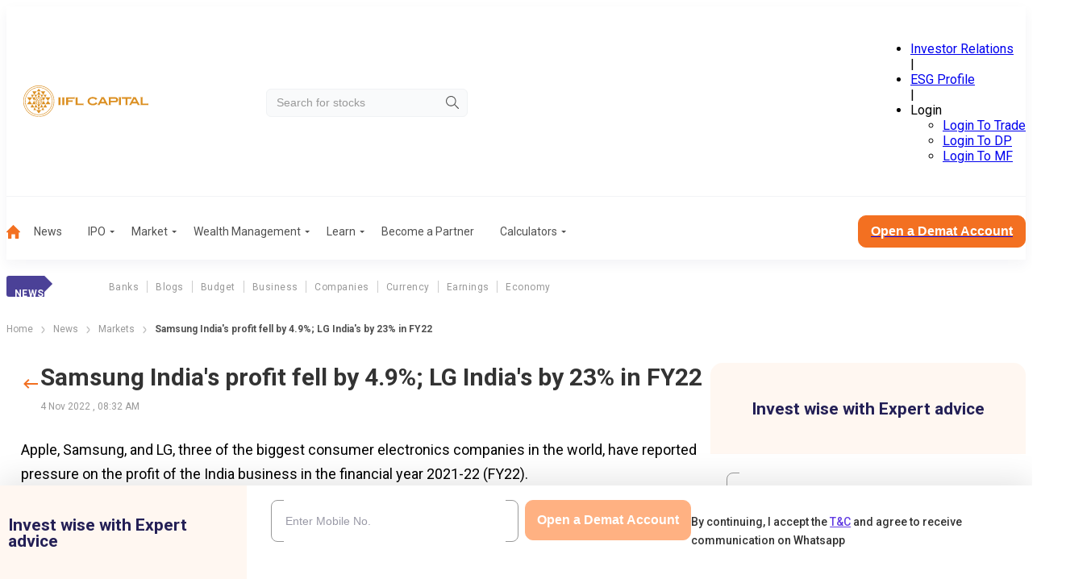

--- FILE ---
content_type: text/css; charset=UTF-8
request_url: https://www.indiainfoline.com/_next/static/css/84eae6172f213f84.css
body_size: 17845
content:
._3kmas4{background:#fff;border-radius:20px;margin:19px 0 40px;padding:16px 20px 20px}._3kmas4 .lMMVc1{align-items:self-start;display:flex;flex-wrap:wrap;justify-content:space-between;margin-bottom:30px}._3kmas4 .lMMVc1 .MNa8jI{background-color:#f9fafb;background-image:url(/next-assets/icons/search-icon.svg);background-position:10px 8px;background-repeat:no-repeat;border:1px solid #f0f2f4;border-radius:6px;font-size:14px;height:35px;outline:none;padding:12px 20px 12px 40px;transition:width .4s ease-in-out;width:300px}._3kmas4 .lMMVc1 h1{color:#5a51a3;font-size:18px;font-weight:600;margin-bottom:30px}._3kmas4 .nbDNf0{display:flex;flex-flow:column wrap}@media(min-width:1200px){._3kmas4 .nbDNf0{flex-direction:row;gap:30px}}._3kmas4 .nbDNf0 .RFr827{align-items:self-start;border-bottom:1px dotted #d8d8d8;display:flex;gap:15px;margin-bottom:30px;padding-bottom:25px;width:100%}@media(min-width:1200px){._3kmas4 .nbDNf0 .RFr827{border-bottom:0;border-right:1px dotted #d8d8d8;margin-bottom:0;padding-bottom:0;width:22%}}._3kmas4 .nbDNf0 .RFr827 img{border-radius:50%}._3kmas4 .nbDNf0 .RFr827 h3{color:#333;font-size:14px;font-weight:700}._3kmas4 .nbDNf0 .RFr827 span{color:#999;font-size:12px;font-weight:400}._3kmas4 .nbDNf0 .RFr827 p{color:#f37021;font-size:14px;font-weight:700}._3kmas4 .nbDNf0 .RFr827:nth-child(4n){border-right:0}._3kmas4 .nbDNf0 .RFr827:last-child{border-bottom:0;border-right:0;margin-bottom:0;padding-bottom:0}.uAkv7j{margin-top:17.55px}.usSyi4{background:rgba(0,0,0,.63);height:100%;left:0;position:fixed;top:0;width:100%;z-index:99999}.usSyi4 .knK8E3{align-items:center;display:flex;height:100%;justify-content:center;width:100%}.usSyi4 .J8BOIt{background:#f8f3f0;border-radius:20px;margin:0 15px;max-height:480px;max-width:540px;overflow:visible auto;padding:20px;position:relative;width:100%}@media(min-width:1200px){.usSyi4 .J8BOIt{max-height:-moz-max-content;max-height:max-content;max-width:815px;padding:45px}}.usSyi4 .q1UxJr{cursor:pointer;position:absolute;right:15px;top:10px}@media(min-width:1200px){.usSyi4 .q1UxJr{right:20px;top:10px}}.usSyi4 .q1UxJr span{font-size:25px}.usSyi4 ._02Dkpu{align-items:center;display:flex;flex-direction:column;text-align:left}@media(min-width:1200px){.usSyi4 ._02Dkpu{flex-direction:row;gap:20px}}.usSyi4 ._02Dkpu .wLK7eC{max-width:100%}@media(min-width:1200px){.usSyi4 ._02Dkpu .wLK7eC{flex-basis:100%;max-width:340px}}.usSyi4 ._02Dkpu ._13pCZT{flex-grow:0;flex-shrink:1}.usSyi4 ._02Dkpu ._13pCZT ul{display:none}@media(min-width:1200px){.usSyi4 ._02Dkpu ._13pCZT ul{display:block}}.usSyi4 ._02Dkpu ._13pCZT ul li{align-items:center;display:flex;gap:20px;margin-bottom:20px}.usSyi4 ._02Dkpu ._13pCZT h2,.usSyi4 ._02Dkpu ._13pCZT ul li p{font-weight:700;margin-bottom:0}.usSyi4 ._02Dkpu ._13pCZT h2{color:#f37021;font-size:21px;text-align:center}@media(min-width:1200px){.usSyi4 ._02Dkpu ._13pCZT h2{font-size:40px;margin-bottom:40px;text-align:left}}.I0awR2{background:#f8f3f0;border-radius:15px;overflow:hidden;padding:25px;width:100%}@media(min-width:1200px){.I0awR2{background:#fff}}.I0awR2 .QOsrHe{align-items:center;display:flex;gap:30px;justify-content:center}.I0awR2 .QOsrHe img{height:33px;width:80px}.I0awR2 .QOsrHe .xSUefL{color:#fff;font-size:15px;font-weight:700;line-height:1.3;margin-bottom:20px;text-align:center}.I0awR2 ._0ATe03{display:flex;gap:15px;margin-bottom:15px;width:100%}.I0awR2 ._0ATe03 .GRXTdB{width:80px}@media(min-width:1200px){.I0awR2 ._0ATe03 .GRXTdB{width:110px}}.I0awR2 .K5ChlO{flex-wrap:wrap}.I0awR2 .cliB1v{display:flex;flex:1 1}@media(max-width:1200px){.I0awR2 button{line-height:18px}}.bmYQgD{width:100%;--border-color:#333;--placeholder-color:#333}.bmYQgD input[type=number]::-webkit-inner-spin-button,.bmYQgD input[type=number]::-webkit-outer-spin-button{-webkit-appearance:none;appearance:none;margin:0}.bmYQgD label{color:#999;font-size:14px;font-weight:500;letter-spacing:0;line-height:25px;text-align:left}.bmYQgD input{background:transparent;border:.5px solid var(--border-color);border-radius:30px;color:var(--border-color);font-size:12px;font-weight:500;outline:none;padding:12px 20px;width:100%}.bmYQgD input:focus{border-color:#4b389c}.bmYQgD input::-moz-placeholder{color:var(--placeholder-color)}.bmYQgD input::placeholder{color:var(--placeholder-color)}.bmYQgD ._7ndXr{display:flex;flex-direction:column;gap:10px;width:70%}.bmYQgD .XknQSR{filter:hue-rotate(120deg)}.bmYQgD .r_0_7B,.bmYQgD .r_0_7B .m1pGN7{width:100%}.bmYQgD .r_0_7B .m1pGN7 select{-webkit-appearance:none;-moz-appearance:none;appearance:none;background:transparent;background-image:url(/next-assets/partners-v2/down-arrow-black.svg);background-position:right 10px center;background-repeat:no-repeat;background-size:15px;border:.5px solid var(--border-color);border-radius:30px;color:var(--border-color);font-size:12px;font-weight:500;outline:none;padding:12px 20px;transition:all .3s ease;width:100%}.bmYQgD .r_0_7B .m1pGN7 select::-moz-placeholder{color:var(--placeholder-color)}.bmYQgD .r_0_7B .m1pGN7 select::placeholder{color:var(--placeholder-color)}.bmYQgD .r_0_7B .m1pGN7 select:focus{border-color:#4b389c}.bmYQgD .r_0_7B .m1pGN7 select option{color:#000}.bmYQgD .r_0_7B .m1pGN7 label{color:#343a40;font-size:14px}.bmYQgD .gJzlou{color:#333;font-size:12px;font-weight:400;line-height:16px;margin-bottom:0;margin-top:10px;padding:0;text-align:center}.bmYQgD .pbsUeG{width:100%}.bmYQgD .pbsUeG ._0ATe03{justify-content:center}.bmYQgD .cAM0YR{display:none}.bmYQgD .fxN_DD{align-items:center;display:flex;position:relative;width:100%}.bmYQgD .fxN_DD .esCtvs{color:#333;font-size:14px;margin-bottom:0;position:absolute;right:8px;transition:all .5s ease}.bmYQgD .fxN_DD .esCtvs:hover{transform:scale(.999)}.bmYQgD button{width:100%}.bmYQgD p{color:#333;font-size:14px;font-weight:500;line-height:23px;padding:14px 20px;text-align:left}@media(max-width:1200px){.bmYQgD p{line-height:22px}}.bmYQgD p a{color:#633ee3;text-decoration:underline}.bmYQgD p a:hover{text-decoration:none}.bmYQgD ul{background:#fff7f2;font-size:14px;list-style:none;margin-top:23px;padding:20px;width:100%}.bmYQgD ul li{margin-bottom:5px;padding-left:15px;position:relative}.bmYQgD ul li:before{background:#ff673d;border-radius:9px;content:"";height:6px;left:0;position:absolute;top:7px;width:6px}.bmYQgD .Ls51Sq{margin-bottom:10px;margin-top:-12px}.bmYQgD ._8t_RSR{font-size:11px;line-height:1.1;padding:0}.bmYQgD .mBjReP{align-items:flex-start;display:flex;flex-direction:column;justify-content:space-between}.bmYQgD .mBjReP .Ffw_aN{flex-grow:1}.bmYQgD .mBjReP .Ffw_aN label{color:#999;display:block;font-size:14px;font-weight:500;letter-spacing:0;line-height:25px;margin-bottom:10px;text-align:left;width:100%}@media(max-width:1199.98px){.bmYQgD .mBjReP .Ffw_aN label{font-size:12px}}.bmYQgD .mBjReP .Yzj8Tx{align-items:center;align-self:flex-end;background-color:#f37021;border:none;border-radius:30px;color:#fff;cursor:pointer;display:flex;flex:1 1;font-size:14px;font-weight:600;justify-content:center;min-width:-moz-max-content;min-width:max-content;padding:13px 20px;width:100%}.bmYQgD .mBjReP .Yzj8Tx div[data-class=spinner]{height:16px;width:16px}@media(min-width:1200px){.bmYQgD .mBjReP .Yzj8Tx{min-width:-moz-max-content;min-width:max-content}}.bmYQgD .mBjReP .b0WdC_{flex-grow:1;max-width:100%;min-width:100%}.bmYQgD ._4JR4A_{font-size:14px;font-weight:500;line-height:23px;text-align:left}.bmYQgD ._4JR4A_ a{color:#633ee3;text-decoration:underline}.bmYQgD ._4JR4A_ a:hover{text-decoration:none}.Ws_xBF{display:none!important}.yE4a_s{align-items:center;background-color:#fff;border:1px solid var(--input-border-color,#999);border-radius:8px;color:#333;display:flex;font-size:14px;height:40px;line-height:25px;padding:0 15px;width:100%}.yE4a_s._kRq2x{flex-direction:row-reverse}.yE4a_s._kRq2x svg{margin-right:10px}.yE4a_s.tFrsc4{border-color:#e6371f}.yE4a_s.JZVmUA{border-color:#2dc06b}.yE4a_s:focus-within{border-color:#4b389c}.yE4a_s:focus-within.tFrsc4{border-color:#e6371f}.yE4a_s:focus-within.JZVmUA{border-color:#2dc06b}.yE4a_s:has(input:disabled){border-color:#d8d8d8}.yE4a_s .jC7Bxm{border:0;height:100%;outline:0;width:100%}@media(min-width:1200px){.yE4a_s{font-size:16px;height:50px;padding:0 15px}}.Q3VOdy{color:#f37021}.wE_Ccm{left:0;max-width:40vw;position:sticky;z-index:2}.Cmt7cO{font-weight:700}.vriugx{max-width:100%;overflow-x:auto;scrollbar-width:thin}.vriugx table{display:table;width:100%}.vriugx table thead tr{border-bottom:1px dotted #515151}.vriugx table thead tr th{font-size:14px;font-weight:500;line-height:16.41px;padding-bottom:12.5px}.vriugx table thead tr th .EtCpgP{display:flex;gap:6px;justify-content:flex-end}.vriugx table thead tr th .EtCpgP .u_kWCk{color:#515151;flex-shrink:0}.vriugx table thead tr th .EtCpgP .u_kWCk svg{height:auto;width:9.35px}.vriugx table thead tr>th:first-child .EtCpgP{justify-content:flex-start}.vriugx table tbody tr{border-bottom:1px solid #ebebeb}.vriugx table tbody tr td{color:#333;line-height:16px;padding-bottom:23px;padding-top:23px}.vriugx table tbody tr td:not(:first-child){text-align:right}.YjLx4b{background-color:#fff;position:sticky;top:0;z-index:3}.iT1caJ{word-wrap:normal;overflow-wrap:break-word;white-space:normal}.RYda5T{overflow:hidden;text-overflow:ellipsis}._3j4c85{overflow-x:auto;width:100%}._3j4c85 table{margin:0}._3j4c85 table td,._3j4c85 table th{padding:15px}._3j4c85 table thead tr th{text-align:right}._3j4c85 table thead tr th:first-child{padding-left:0;text-align:left}._3j4c85 table thead tr th{border-bottom:1px dotted #515151}._3j4c85 table tbody tr{border-bottom:1px solid #e0e0e0}._3j4c85 table tbody tr td{text-align:right}._3j4c85 table tbody tr td:first-child{font-weight:600;min-width:140px;padding-left:0;text-align:left;white-space:normal;width:auto}._3j4c85 table tbody tr:last-child{border-bottom:none}._3j4c85 ._10cdJ0{align-items:center;display:flex;flex-direction:column;gap:8px}._3j4c85 ._10cdJ0 .o3o1f3{color:#999;font-size:14px;font-weight:500;line-height:16px}._3j4c85 ._10cdJ0 .NxtjYR{background-color:#f37021;border:none;border-radius:4px;color:#fff;cursor:pointer;font-size:12px;font-weight:600;padding:8px 12px;text-align:center;transition:background-color .2s ease-in-out;width:-moz-max-content;width:max-content}._3j4c85 ._10cdJ0 .NxtjYR:hover{background-color:#be4902}.u39rdm{align-items:center;display:flex;flex-wrap:wrap;justify-content:space-between;margin:0}.u39rdm .Cs9Pbd{max-width:100%;width:100%}.u39rdm .wWZO8Y{border-bottom:1px solid hsla(0,0%,60%,.2);display:flex;overflow-x:auto;-ms-overflow-style:none;gap:32px;justify-content:flex-start;scrollbar-width:none;width:100%}.u39rdm .wWZO8Y::-webkit-scrollbar{display:none}.u39rdm .wWZO8Y.fntDtU{width:calc(100% - 38px)}.u39rdm .wWZO8Y ._56RYmn{align-items:center;border-bottom:3px solid transparent;color:#999;cursor:pointer;display:flex;font-size:14px;font-style:normal;font-weight:500;justify-content:center;line-height:normal;margin-bottom:0;padding:4px 0;text-transform:capitalize;white-space:nowrap}.u39rdm .wWZO8Y ._56RYmn:before{border-radius:50%;content:"";display:block;height:6px;margin-right:5px;width:6px}.u39rdm .wWZO8Y ._56RYmn.YvgBwq{border-bottom:3px solid #f37021;color:#333;font-weight:700;padding-left:10px;padding-right:10px}.u39rdm .wWZO8Y ._56RYmn.YvgBwq:before{background:#f26f21}.u39rdm .qMVBjg button{background:transparent;border:none}.oSVMbO{display:none;max-height:0;transition:height 3s ease-in-out}.QIfmNu{color:#333;font-size:18px;font-weight:700;line-height:21px;margin-bottom:20px}@media(min-width:1200px){.QIfmNu{font-size:22px;line-height:25px}}.FwHbLN{display:block;margin-bottom:20px}@media(min-width:1200px){.FwHbLN{display:none}}.GbQhV2{display:flex;flex-direction:column;gap:20px;margin-bottom:30px}@media(min-width:1200px){.GbQhV2{flex-direction:row;gap:30px}}.GbQhV2 h2{color:#5a51a3;font-size:16px;font-weight:600;line-height:18px}@media(min-width:1200px){.GbQhV2 h2{font-size:18px;line-height:21px}}.GbQhV2 .ch2D4k{min-height:402px;min-width:740px}.GbQhV2 ._7XwR1M{display:flex;flex-direction:column;gap:20px;max-width:740px;width:100%}@media(min-width:1200px){.GbQhV2 ._7XwR1M{gap:30px}}.GbQhV2 ._7XwR1M [data-class=tabs-wrapper] h2{line-height:16px}.GbQhV2 ._7XwR1M .MdmprN{display:none}@media(min-width:1200px){.GbQhV2 ._7XwR1M .MdmprN{display:block}}.GbQhV2 ._7XwR1M [data-class=tableWithDropdown-Outer] table{margin-bottom:30px;margin-top:21px}@media(min-width:1200px){.GbQhV2 ._7XwR1M [data-class=tableWithDropdown-Outer] table{margin-top:22px}}.GbQhV2 ._7XwR1M [data-class=tableWithDropdown-Outer] table thead tr th{font-size:12px;line-height:14px}@media(min-width:1200px){.GbQhV2 ._7XwR1M [data-class=tableWithDropdown-Outer] table thead tr th{font-size:14px;line-height:16px}}.GbQhV2 ._7XwR1M [data-class=tableWithDropdown-Outer] table tbody tr td{font-size:12px;line-height:21px}@media(min-width:1200px){.GbQhV2 ._7XwR1M [data-class=tableWithDropdown-Outer] table tbody tr td{font-size:14px}}.GbQhV2 ._7XwR1M [data-class=tableWithDropdown-Outer] table tbody tr td:first-child{line-height:16px}.GbQhV2 .jA_jDX{display:flex;flex-direction:column;gap:20px;width:100%}@media(min-width:1200px){.GbQhV2 .jA_jDX{gap:30px;max-width:350px}}.GbQhV2 .jA_jDX .mACI28{display:none}@media(min-width:1200px){.GbQhV2 .jA_jDX .mACI28{display:block}}.GbQhV2 .jA_jDX .RL83jk{display:block}@media(min-width:1200px){.GbQhV2 .jA_jDX .RL83jk{display:none}}.GbQhV2 .jA_jDX .TpwaIN img{border-radius:20px;width:100%}.GbQhV2 .jA_jDX .RLbAav ._43XMGf{margin-bottom:10px;margin-top:30px}.GbQhV2 .jA_jDX .RLbAav [data-class=itemCard]{border-bottom:1px solid #d8d8d8;margin-bottom:21px;padding-bottom:22px}.GbQhV2 .jA_jDX .RLbAav [data-class=itemCard] h3{color:#333;font-size:14px;font-weight:700;line-height:18px;margin-bottom:12px}@media(min-width:1200px){.GbQhV2 .jA_jDX .RLbAav [data-class=itemCard] h3{font-size:16px;line-height:22px}}.GbQhV2 .jA_jDX .RLbAav [data-class=itemCard] p{font-size:12px;font-weight:400;line-height:18px}@media(min-width:1200px){.GbQhV2 .jA_jDX .RLbAav [data-class=itemCard] p{font-size:14px;line-height:21px}}.GbQhV2 .jA_jDX .RLbAav [data-class=itemCard] span{font-size:12px;font-weight:400;line-height:14.06px}.GbQhV2 .jA_jDX .RLbAav [data-class=itemCard]:last-child{margin-bottom:30px}@media(min-width:1200px){.GbQhV2 .jA_jDX .RLbAav [data-class=buttonOuter] a{font-size:18px;line-height:21.06px}}.sY2ypl{display:flex;flex-direction:column;gap:20px}@media(min-width:1200px){.sY2ypl{gap:30px}}.sY2ypl .GvelLT{display:flex;flex-direction:column;gap:20px 0;min-height:438px}@media(min-width:1200px){.sY2ypl .GvelLT{flex-direction:row;gap:0 30px}}.sY2ypl .GvelLT .iezBgD,.sY2ypl .GvelLT .j5CUC8{flex:0 0 100%}@media(min-width:1200px){.sY2ypl .GvelLT .iezBgD,.sY2ypl .GvelLT .j5CUC8{flex-basis:calc(50% - 15px);flex-grow:0;flex-shrink:0}}.sY2ypl [data-class=faqOuter] p{color:#333}.sY2ypl [data-class=faqOuter] div:not(:first-child){padding:21px 0 6px!important}.ucYFYn{font-size:18px;font-weight:400;line-height:26px}@media(min-width:1200px){.ucYFYn{font-size:20px;line-height:32px}}.ucYFYn h1{color:#5a51a3;font-size:18px;font-weight:600;margin-bottom:20px}@media(min-width:1200px){.ucYFYn h1{font-size:30px}}.ucYFYn h2{color:#5a51a3;font-size:18px;font-weight:600;margin-bottom:10px;text-transform:none}@media(min-width:1200px){.ucYFYn h2{font-size:24px}}.ucYFYn h3{color:#5a51a3;font-size:16px;font-weight:600;margin-bottom:10px}@media(min-width:1200px){.ucYFYn h3{font-size:20px}}.ucYFYn h4{color:#5a51a3;font-size:12px;font-weight:600;margin-bottom:10px}@media(min-width:1200px){.ucYFYn h4{font-size:18px}}.ucYFYn h5{color:#5a51a3;font-size:11px;font-weight:600;margin-bottom:10px}@media(min-width:1200px){.ucYFYn h5{font-size:16px}}.ucYFYn a,.ucYFYn div{font-size:14px;font-weight:400;line-height:26px;margin-bottom:10px}@media(min-width:1200px){.ucYFYn a,.ucYFYn div{font-size:16px;line-height:32px}}.ucYFYn p{color:#333;font-size:14px;line-height:26px;margin-bottom:14px}@media(min-width:1200px){.ucYFYn p{font-size:16px;line-height:30px}}.ucYFYn figure{display:flex;flex-direction:column;margin:0 0 16px;padding:0}.ucYFYn figure img,.ucYFYn img{display:block;height:auto;margin:10px 0;max-width:100%}.ucYFYn figure[class*=alignleft],.ucYFYn img[align=left]{float:left;margin-right:8px}.ucYFYn em,.ucYFYn figcaption{color:#777;font-size:14px;font-style:italic;text-align:left}.ucYFYn em a,.ucYFYn figcaption a{font-size:14px!important}.ucYFYn ol,.ucYFYn ul{margin-bottom:20px}.ucYFYn ol li,.ucYFYn ul li{font-size:14px;margin-bottom:15px}@media(min-width:1200px){.ucYFYn ol li,.ucYFYn ul li{font-size:16px;line-height:30px}}.ucYFYn ol li::marker,.ucYFYn ul li::marker{color:#f37021}.ucYFYn ol li p,.ucYFYn ul li p{font-size:14px;line-height:25px}@media(min-width:1200px){.ucYFYn ol li p,.ucYFYn ul li p{font-size:16px;line-height:30px}}.ucYFYn ol li ul li,.ucYFYn ul li ul li{font-size:14px;line-height:22px}@media(min-width:1200px){.ucYFYn ol li ul li,.ucYFYn ul li ul li{font-size:16px}}.ucYFYn>ul>li{font-size:14px}@media(min-width:1200px){.ucYFYn>ul>li{font-size:16px}}.ucYFYn blockquote{font-size:20px;font-weight:600;line-height:26px;margin:0}@media(min-width:1200px){.ucYFYn blockquote{font-size:24px}}.ucYFYn .UrJk_s{background-color:#007bff;border-radius:5px;color:#fff;display:inline-block;padding:10px 20px;text-decoration:none;transition:background-color .3s}.ucYFYn .UrJk_s:hover{background-color:#0056b3}.ucYFYn a{color:#633ee3}.ucYFYn strong{font-weight:700}.ucYFYn div:has(>table){overflow-x:auto}.ucYFYn div:has(>table) table{border:1px solid #999;border-radius:10px;margin-bottom:5px;margin-top:0}.ucYFYn div:has(>table) table tr td{border-right:1px dashed #d8d8d8;color:#333;line-height:100%;padding:21px 15px;text-align:left}.ucYFYn div:has(>table) table tr:first-child{margin-bottom:1px dotted #515151}.ucYFYn div:has(>table) table tr:first-child td{color:#999;font-weight:500;line-height:100%;padding:16px 15px;text-align:left}.ucYFYn>:last-child,.ucYFYn>:last-child :last-child{margin-bottom:0}.gjshCa{overflow-x:auto;width:100%}.gjshCa table{margin:0}.gjshCa table td,.gjshCa table th{padding:21px 15px}.gjshCa table thead tr th{text-align:right}.gjshCa table thead tr th:first-child{padding-left:0;text-align:left}.gjshCa table thead tr th{border-bottom:1px dotted #515151}.gjshCa table thead tr th:nth-child(2){text-align:left}.gjshCa table tbody tr{border-bottom:1px solid #e0e0e0}.gjshCa table tbody tr td{text-align:right}.gjshCa table tbody tr td:first-child{font-weight:600;min-width:140px;padding-left:0;text-align:left;white-space:normal;width:auto}.gjshCa table tbody tr td:nth-child(2){min-width:180px;text-align:left;white-space:normal;width:auto}.gjshCa .ZKFUnT{background-color:#f37021;border:none;border-radius:4px;color:#fff;cursor:pointer;font-size:12px;font-weight:600;padding:8px 12px;transition:background-color .2s ease-in-out}.gjshCa .ZKFUnT:hover{background-color:#be4902}.gjshCa .ZiQAY5{background-color:transparent;border:1px solid #f37021;border-radius:4px;color:#333;cursor:pointer;font-size:12px;font-weight:400;padding:8px 12px;transition:background-color .2s ease-in-out,color .2s ease-in-out}.gjshCa .ZiQAY5:hover{background-color:#f37021;color:#fff}.gjshCa .ukcqHh{align-items:center;background:transparent;border:none;color:#633ee3;cursor:pointer;display:flex;font-size:12px;font-weight:500;gap:6px}.gjshCa .ukcqHh svg{height:4px;width:8px}.gjshCa .ljgl3l{background-color:#fff;border-bottom:1px solid #e0e0e0}.gjshCa .ljgl3l td{border-bottom:1px solid #f4f6f7;padding:16px}.gjshCa .fParOI{background-color:#f4f6f7;border-radius:10px;display:flex;flex-direction:column;gap:8px;padding:0 20px}.gjshCa ._9rhPDN{align-items:center;border-bottom:1px solid #e6e9ea;display:flex;justify-content:space-between;padding:20px 0}.gjshCa .shVDMM{color:#333;font-size:.9rem;text-decoration:none}.gjshCa .qSvzch{color:#999;font-size:11px;font-style:italic;font-weight:500;line-height:15px;margin-top:15px}@media(min-width:1200px){.gjshCa .qSvzch{font-size:14px;font-weight:500;line-height:100%}}._4DhIWb{display:flex;flex-direction:column;gap:20px}@media(min-width:1200px){._4DhIWb{gap:40px}}.WKjSfj{display:flex;flex-direction:column;gap:20px}@media(min-width:1200px){.WKjSfj{gap:40px}}.hPmDyh{display:flex;flex-direction:column;gap:20px}@media(min-width:1200px){.hPmDyh{gap:40px;padding-bottom:20px;padding-top:20px}}.hPmDyh .f_O8Ug{display:flex;flex-direction:column}@media(min-width:1200px){.hPmDyh .f_O8Ug{flex-direction:row}}.G6RkTl{display:flex;flex-direction:column;gap:20px}@media(min-width:1200px){.G6RkTl{gap:40px}}.G6RkTl .kedElv{margin-bottom:10px}.G6RkTl .kedElv div{width:auto}.G6RkTl .kedElv div button{display:flex;gap:20px}@media(min-width:1200px){.G6RkTl .kedElv div{width:-moz-fit-content;width:fit-content}}.jAaqq6{display:flex;flex-direction:column;gap:0 23px}@media(min-width:1200px){.jAaqq6{align-items:flex-start;flex-direction:row;flex-wrap:wrap;justify-content:space-between}.jAaqq6 [data-name=CalcSliderInput]{min-width:calc(50% - 13px)}}.jAaqq6 .BQnf2y{align-items:center;display:flex;gap:10px;justify-content:space-between;margin-bottom:20px;margin-top:20px;min-width:100%}.jAaqq6 .BQnf2y .aX6F_Y{color:#304659;font-size:16px;font-weight:700;line-height:19px}.jAaqq6 .BQnf2y .aX6F_Y:last-child{background:#f7f7f7;border:.97px solid #e0e0e0;font-size:12px;font-weight:500;line-height:14.4px;max-height:38px;max-width:92px;padding:11px;text-align:center}@media(min-width:1200px){.jAaqq6 .BQnf2y .aX6F_Y:last-child{color:#304659;font-size:16px;font-weight:700;line-height:19px;width:100%}}.jAaqq6 .BQnf2y .aX6F_Y span{color:rgba(48,70,89,.7);font-size:13px;font-weight:500;line-height:16px}.t8da1H{background:#fff;border-radius:20px;padding:20px;width:100%}.vyqzBV h2{color:#5a51a3;font-size:18px;font-style:normal;font-weight:600;line-height:21.09px;text-transform:uppercase}.YojSNr{border-bottom:1px dotted #d8d8d8;flex-wrap:wrap;gap:20px;padding:15px 0}.YojSNr .RujQss{color:#333;font-size:16px;font-weight:700;margin-bottom:10px;text-transform:capitalize}.YojSNr:last-of-type{border-bottom:0}.YojSNr .c7hwAp{align-items:baseline;display:flex;gap:10px;justify-content:space-between}.YojSNr .c7hwAp p{color:#000;cursor:pointer;font-size:16px;font-style:normal;font-weight:700;line-height:21px;padding-bottom:10px}.YojSNr .c7hwAp a.__h3Zn{width:3%}.dYemGh{width:100%}.dYemGh ol,.dYemGh ul{margin-bottom:20px}.dYemGh p{color:#333;font-size:14px;font-style:normal;font-weight:400;line-height:22px}.t8da1H .dYemGh{display:none;height:0;opacity:0;overflow:hidden;transition:opacity .3s ease,height .3s ease}.YojSNr.IU0FPy .dYemGh{display:block;height:auto;opacity:1}img.sr_ThU{cursor:pointer;transform:rotate(0deg);transition-duration:.5s}.IU0FPy .sr_ThU{transform:rotate(180deg);transition-duration:.5s}@media(min-width:1200px){.__h3Zn{width:10%}.YojSNr{justify-content:space-between}}.W_3kUs{background:#fff;border-radius:20px;margin:40px auto 0;max-width:540px;padding:0 15px;width:100%}@media(min-width:1200px){.W_3kUs{margin:80px auto 0;max-width:1120px}}.q_50VX h2{margin-bottom:30px;text-align:center}.ipnyW9{background:#fff;border:1px solid #e7e7e7;border-radius:10px;box-shadow:0 6px 18px 0 rgba(236,236,240,.898);color:#333;font-size:16px;margin-bottom:20px;padding:20px}.ipnyW9 .VMrLHE{font-size:16px;font-weight:700;margin-bottom:0;text-transform:capitalize}.ipnyW9:last-of-type{border-bottom:0}.ipnyW9:hover{cursor:pointer}.ipnyW9 .EuBlfF{align-items:baseline;display:flex;gap:10px;justify-content:space-between}.ipnyW9 .EuBlfF p{color:#000;cursor:pointer;font-size:16px;font-style:normal;font-weight:700;line-height:21px;padding-bottom:10px}.ipnyW9 .EuBlfF a.XwoD4H{width:3%}._0dk5P2{width:100%}._0dk5P2 ol,._0dk5P2 ul{margin-bottom:20px}._0dk5P2 p{color:#333;font-size:14px;font-style:normal;font-weight:400;line-height:22px;margin-top:10px}.W_3kUs ._0dk5P2{display:none;height:0;opacity:0;overflow:hidden;transition:opacity .3s ease,height .3s ease}.ipnyW9.jQ4cKe ._0dk5P2{display:block;height:auto;opacity:1}img.mP4eUd{cursor:pointer;filter:grayscale(1);transform:rotate(0deg);transition-duration:.5s}.jQ4cKe .mP4eUd{transform:rotate(180deg);transition-duration:.5s}@media(min-width:1200px){.XwoD4H{width:10%}.ipnyW9{justify-content:space-between}}.wMGplh{display:flex;flex-direction:column;gap:20px}@media(min-width:1200px){.wMGplh{gap:40px}}.ynGTjU{display:flex;flex-direction:column;gap:20px}@media(min-width:1200px){.ynGTjU{gap:40px}}.HnolAi{display:flex;flex-direction:column;gap:20px}.HnolAi div{flex:1 1}@media(min-width:1200px){.HnolAi{flex-direction:row}}.BbOUKH{background-color:#2dc06b;border-radius:10px;color:#fff;font-weight:700;margin:0 auto;padding:8px 12px}.BbOUKH,.WoUFSN{width:-moz-max-content;width:max-content}.WoUFSN{background:#fff;border:1px solid #c9c9c9;border-radius:3px;padding:0}.WoUFSN label{color:#c9c9c9;cursor:pointer;display:inline-block;font-size:12px;font-weight:400;line-height:14px;padding:10px 5px}@media(min-width:1200px){.WoUFSN label{font-size:16px;line-height:18px;padding:10px 12px}}.WoUFSN input{display:none}.WoUFSN input:checked+label{background:#f26f21;border-radius:3px;color:#fff;font-weight:700;margin:2px;padding:8px 5px}@media(min-width:1200px){.WoUFSN input:checked+label{padding:8px 16px}}.WoUFSN input:disabled+label{cursor:not-allowed}fieldset._QJCOi{border:0;box-shadow:0 0 6px 0 rgba(0,0,0,.1)}fieldset._QJCOi label{color:#999;line-height:14.06px;padding:10px 18px;text-overflow:ellipsis}@media(min-width:1200px){fieldset._QJCOi label{font-size:12px;padding:13px 18px}}fieldset._QJCOi input:checked+label{background:#ffebd8;border-radius:5px;color:#f37021;padding:8px 16px}@media(min-width:1200px){fieldset._QJCOi input:checked+label{padding:11px 18px}}._7wqabF{display:flex;flex-direction:column;gap:20px}@media(min-width:1200px){._7wqabF{gap:40px}}.e0SOHm{display:flex;flex-direction:column;gap:20px}@media(min-width:1200px){.e0SOHm{gap:40px}}.XzooEU{align-items:center;display:flex;flex-direction:column;gap:20px;justify-content:center}@media(min-width:1200px){.XzooEU{align-items:stretch;flex-flow:row wrap;gap:30px;justify-content:flex-start}}.XzooEU [data-class*=outercard] div{align-items:center;border:1px solid #f1f1f1;box-shadow:0 0 17px #efefef;display:flex;flex-direction:column;gap:10px;height:100%;justify-content:center;padding:15px}@media(min-width:1200px){.XzooEU [data-class*=outercard] div{padding:30px}}.ExluJw{max-width:350px;width:100%}@media(min-width:1200px){.ExluJw{width:350px}}.ExluJw h2{color:#5046b7;font-size:16px;font-weight:500;line-height:1.4;margin:0;text-transform:uppercase}.ExluJw p{align-self:start;font-weight:400;line-height:18px}.ExluJw .YJDfle,.ExluJw p{color:#333;font-size:14px}.ExluJw .YJDfle{background:#fff;border:1px solid #f26f21;border-radius:8px;display:flex;justify-content:center;justify-self:center;margin-top:15px;padding:10px 20px;text-decoration:none;width:-moz-max-content;width:max-content}.ExluJw .YJDfle:hover{background:#fff;color:#f26f21}@media(min-width:1200px){.ExluJw .YJDfle{margin-top:20px}}.KnHthA{display:flex;flex-direction:column;gap:20px}@media(min-width:1200px){.KnHthA{gap:40px}}.KnHthA .D06yNW{display:flex;justify-content:end}.Dooici{display:flex;flex-direction:column;gap:20px}@media(min-width:1200px){.Dooici{gap:40px}}.Dooici .OryfMD{align-items:center;display:flex;flex-direction:row;justify-content:space-between}.XyKWg6{background:linear-gradient(180deg,#f2f2f2 86.25%,#a6a6a6 140.25%);margin-top:100px;width:100%}.XyKWg6 ._13eRS{display:flex;flex-direction:column;gap:40px;padding:40px 15px}@media(min-width:1200px){.XyKWg6 ._13eRS{flex-direction:row;padding:40px 0}}.XyKWg6 .byiInC{align-items:center;display:flex;flex-direction:column;gap:20px;height:-moz-max-content;height:max-content}@media(min-width:1200px){.XyKWg6 .byiInC{flex-direction:row;justify-content:space-between;width:100%}}.XyKWg6 ._AJJLs{align-items:center;display:flex;flex-direction:column;gap:20px}@media(min-width:1200px){.XyKWg6 ._AJJLs{align-items:left;flex-direction:row}}.XyKWg6 ._AJJLs .UNbXIk{align-items:center;display:flex;gap:10px}.XyKWg6 ._AJJLs .UNbXIk ._3UBgvQ{height:80px;width:80px}.XyKWg6 ._AJJLs .UNbXIk ._3UBgvQ img{height:auto;width:100%}.XyKWg6 ._AJJLs .UNbXIk .Qk_XlO{color:#333;font-size:20px;font-weight:700}.XyKWg6 ._AJJLs .q8cp_a{display:flex;flex-direction:column;gap:10px}.XyKWg6 ._AJJLs .q8cp_a .Qk_XlO{color:#333;font-size:30px;font-weight:700}.XyKWg6 ._AJJLs .q8cp_a .KBj0T9{display:flex}.XyKWg6 ._AJJLs .q8cp_a .KBj0T9 .V8sYgg{height:30px;width:120px}.XyKWg6 ._AJJLs .q8cp_a .KBj0T9 .V8sYgg img{height:auto;width:auto}.XyKWg6 ._AJJLs .q8cp_a .KBj0T9 ._DNYLV{border-right:1px solid #f56e28;margin-right:20px}.XyKWg6 .viV0SE{color:#333;font-size:18px;font-weight:600}@media(min-width:1200px){.XyKWg6 .viV0SE{font-size:20px}}.XyKWg6 .kyDaZ_{width:100%}@media(min-width:1200px){.XyKWg6 .kyDaZ_{max-width:300px}}.XyKWg6 .kyDaZ_ img{margin:0 auto}.XyKWg6 .aE3NGL{display:flex;flex-direction:column;gap:60px}.XyKWg6 .tQn3yu{display:grid;grid-template-columns:repeat(1,1fr);grid-gap:20px;gap:20px}.XyKWg6 .tQn3yu .OIHT07{background:#e8e7e7;border-radius:8px;color:#333;font-size:16px;font-weight:500;line-height:100%;padding:10px;text-align:center;width:100%}.XyKWg6 .tQn3yu .OIHT07.Qp7zLV{background:#f37021;color:#fff}.XyKWg6 .tQn3yu .OIHT07:hover{background:#f37021;color:#fff;cursor:pointer}@media(min-width:1200px){.XyKWg6 .tQn3yu{gap:15px;grid-template-columns:repeat(3,220px)}}.XyKWg6 .TMBvss{display:none}@media(min-width:1200px){.XyKWg6 .TMBvss{display:block}}.XyKWg6 ._61nJVO{display:block}@media(min-width:1200px){.XyKWg6 ._61nJVO{display:none}}.HftkJF{display:flex;flex-direction:column;gap:20px}@media(min-width:1200px){.HftkJF{gap:40px}}.KKtRAI{background-color:#333;color:#fff;margin-top:20px;padding:20px 0 100px;text-align:center}.KKtRAI ol,.KKtRAI ul{list-style:none;margin:0;padding:0}@media(min-width:1200px){.KKtRAI{margin-top:30px}}.hHBX6H{margin:0 auto;max-width:540px;padding:0 15px;width:100%}@media(min-width:1200px){.hHBX6H{max-width:1120px}}.M3TgyK{border-bottom:1px solid #646464;display:flex;flex-direction:column;margin:30px 0}@media(min-width:1200px){.M3TgyK{align-items:flex-start;flex-direction:row;justify-content:space-between;margin:50px 0}}.jMU8df{text-align:left;width:100%}@media(min-width:1200px){.jMU8df{width:40%}}.ovvUhK{display:block;height:20px;margin-bottom:60px;width:220px}@media(min-width:1200px){.ovvUhK{height:74px;margin-bottom:30px}}.ovvUhK img{height:auto;margin-left:-10px;max-width:100%}.nTbi19.EEaQYL{padding-bottom:40px;position:relative}.nTbi19.EEaQYL:after{border-bottom:1px solid #646464;bottom:20px;content:"";left:0;max-width:320px;position:absolute;width:100%}.nTbi19.OQL7g0{margin-bottom:30px}.nTbi19 .kLDehk{align-items:flex-start;display:flex;flex-direction:column;gap:12px}.nTbi19 .kLDehk img{max-width:45px;width:100%}.nTbi19 .kLDehk p{color:#fff;font-size:14px;font-weight:400;line-height:1.2;margin:0;padding:0}.nTbi19 .aw7cC5{align-items:center;display:flex;gap:20px;margin-top:20px}.nTbi19 .aw7cC5 .eU7D0O{border-right:1px solid #f56e28;padding-right:20px}.nTbi19 .aw7cC5 img{max-width:95px}.QEbgVi{display:flex;flex-direction:column;margin-bottom:30px}.QEbgVi .Z60z3B{color:#fff;font-size:18px;font-weight:600;margin-bottom:12px}.QEbgVi ul{align-items:center;display:flex;gap:10px}.QEbgVi ul li{position:relative;transition:color .3s}.QEbgVi ul li img{cursor:pointer;max-width:26px;transition:transform .3s ease;width:100%}.QEbgVi ul li img:hover{transform:scale(1.25)}.QEbgVi ul li .SlE0uS{background-color:#707070;border-radius:5px;bottom:38px;color:#fff;font-size:12px;opacity:0;padding:5px 10px;transition:opacity .3s,visibility .3s;visibility:hidden;white-space:nowrap}.QEbgVi ul li .SlE0uS,.QEbgVi ul li .SlE0uS:after{left:50%;position:absolute;transform:translateX(-50%)}.QEbgVi ul li .SlE0uS:after{border:5px solid transparent;border-top-color:#707070;content:"";top:100%}.QEbgVi ul li:hover .SlE0uS{opacity:1;visibility:visible}.yOQ6Mg{display:grid;grid-template-columns:1fr;text-align:left;width:100%;grid-gap:10px;gap:10px}@media(min-width:1200px){.yOQ6Mg{grid-template-columns:1fr 1fr;width:60%}}.yOQ6Mg ._7SIXZ2{margin-bottom:30px}.yOQ6Mg ._7SIXZ2:last-child{margin-bottom:20px}.yOQ6Mg .Zr4KFK{font-size:14px;font-weight:600;margin-bottom:15px;position:relative}.yOQ6Mg .Zr4KFK:after{border-bottom:1px solid #f56e28;bottom:-10px;content:"";left:0;position:absolute;width:30px}@media(min-width:1200px){.yOQ6Mg .Zr4KFK{font-size:18px;margin-bottom:25px}}.yOQ6Mg ul li{padding-bottom:15px}.yOQ6Mg ul li a{color:#949494;font-size:14px;font-weight:400;text-decoration:none}.yOQ6Mg ul li a:hover{color:#c1c1c1}.XMsZ9p{display:flex;flex-direction:column;gap:22px}@media(min-width:1200px){.XMsZ9p{flex-direction:row;gap:20px}}.XMsZ9p .NUlBvX,.XMsZ9p .kCJPoT{text-align:left;width:100%}@media(min-width:1200px){.XMsZ9p .NUlBvX,.XMsZ9p .kCJPoT{width:50%}}.XMsZ9p .kCJPoT{align-items:start;display:flex;gap:20px}.XMsZ9p .kCJPoT .gygcW7{display:flex;flex-direction:column}.XMsZ9p p{color:#fff;font-size:14px;font-weight:400;line-height:1.3;padding-bottom:10px}.XMsZ9p p:last-child{padding-bottom:0}.u_mBTl{background:#fff;border:none;border-radius:50px;bottom:50px;box-shadow:0 0 3px rgba(0,0,0,.2);box-shadow:0 3px 6px rgba(0,0,0,.16),0 3px 6px rgba(0,0,0,.23);opacity:0;padding:10px;position:fixed;right:20px;transform:translateY(20px);transition:all .3s ease;visibility:hidden;width:-moz-fit-content;width:fit-content}@media(min-width:1200px){.u_mBTl{bottom:90px}}.u_mBTl.tuLj4V{opacity:1;transform:translateY(0);visibility:visible}.pLLcrd [data-class*=sticky-leadForm]{bottom:-100px;position:fixed;transition:all .3s ease;width:100%;z-index:99}.pLLcrd.tuLj4V [data-class*=sticky-leadForm]{bottom:0}.mva_Kq{background-color:#fff;box-shadow:0 5px 5px rgba(0,0,0,.1);position:sticky;top:0;z-index:99}@media(min-width:1200px){.mva_Kq{box-shadow:none;position:static}}.mva_Kq .t159DN{align-items:center;display:flex;justify-content:space-between;padding:15px}.mva_Kq .t159DN .TWtUOT{align-items:center;display:flex;gap:10px}.mva_Kq .t159DN .TWtUOT .d_UOfS{cursor:pointer;display:flex;flex-direction:column;gap:5px}.mva_Kq .t159DN .TWtUOT .d_UOfS .Fawehm{display:block;width:22px}.mva_Kq .t159DN .TWtUOT .d_UOfS ._HTasW,.mva_Kq .t159DN .TWtUOT .d_UOfS.Y7fkb5 .Fawehm{display:none}.mva_Kq .t159DN .TWtUOT .d_UOfS.Y7fkb5 ._HTasW{display:block}@media(min-width:1200px){.mva_Kq .t159DN .TWtUOT .d_UOfS{display:none}}.mva_Kq .t159DN .TWtUOT .xc9eJU{width:130px}@media(min-width:1200px){.mva_Kq .t159DN .TWtUOT .xc9eJU{width:191px}}.mva_Kq .t159DN .QuA6ly{align-items:center;display:flex;gap:20px}.mva_Kq .t159DN .QuA6ly .AsiWP7{background-color:#f37021;border:none;border-radius:8px;color:#fff;display:none;font-size:16px;font-weight:600;line-height:100%;padding:10px 15px;text-align:center}@media(min-width:1200px){.mva_Kq .t159DN .QuA6ly .AsiWP7{display:block}}.mva_Kq .t159DN .QuA6ly .D35l44{position:relative}.mva_Kq .t159DN .QuA6ly .D35l44 .t1fRAE{align-items:center;background:none;border:1px solid #f37021;border-radius:8px;cursor:pointer;display:flex;font-size:14px;font-weight:700;gap:4px;line-height:100%;padding:8px 12px;text-align:center}@media(min-width:1200px){.mva_Kq .t159DN .QuA6ly .D35l44 .t1fRAE{font-size:16px}}.mva_Kq .t159DN .QuA6ly .D35l44 ._5RgPKj{transition:transform .3s ease}.mva_Kq .t159DN .QuA6ly .D35l44 .Tv_R4C{transform:rotate(180deg)}.mva_Kq .t159DN .QuA6ly .D35l44 .WNCUwq{background-color:#fff;border-radius:5px;box-shadow:0 1px 3px rgba(0,0,0,.12),0 1px 2px rgba(0,0,0,.24);min-width:180px;padding:10px;position:absolute;right:0;top:100%;z-index:999}.mva_Kq .t159DN .QuA6ly .D35l44 .WNCUwq a{color:#333;display:block;line-height:100%;padding:5px 10px;text-decoration:none}.mva_Kq .t159DN .QuA6ly .D35l44 .WNCUwq:hover{box-shadow:0 14px 28px rgba(0,0,0,.25),0 10px 10px rgba(0,0,0,.22)}.PMf1xV{background-color:#fff;box-shadow:0 5px 5px rgba(0,0,0,.1);overflow:auto;position:sticky;top:60px;z-index:99}@media(min-width:1200px){.PMf1xV .D4Gna4{border-top:1px solid #ededed}}.PMf1xV .D4Gna4 ._1eyeRs{align-items:flex-start;display:none;flex-direction:column;gap:5px;height:calc(100vh - 61px);justify-content:flex-start;list-style:none;margin:0;padding:0}.PMf1xV .D4Gna4 ._1eyeRs.Y7fkb5{display:flex}.PMf1xV .D4Gna4 ._1eyeRs ._U7l4_{position:relative;width:99%}.PMf1xV .D4Gna4 ._1eyeRs ._U7l4_ a,.PMf1xV .D4Gna4 ._1eyeRs ._U7l4_ span{color:#000;cursor:pointer;display:block;font-size:15px;font-weight:400;padding:11px 15px;text-align:left;text-decoration:none;transition:color .3s;width:100%}.PMf1xV .D4Gna4 ._1eyeRs ._U7l4_ a:hover,.PMf1xV .D4Gna4 ._1eyeRs ._U7l4_ span:hover{color:#f37021}.PMf1xV .D4Gna4 ._1eyeRs ._U7l4_ a.Y7fkb5,.PMf1xV .D4Gna4 ._1eyeRs ._U7l4_ span.Y7fkb5{border-bottom:none;color:#f37021}.PMf1xV .D4Gna4 ._1eyeRs ._U7l4_.KrtjGY .zCErG5{display:none;list-style:none;padding-left:15px}.PMf1xV .D4Gna4 ._1eyeRs ._U7l4_.KrtjGY .zCErG5 a{color:#16181b;font-size:14px;padding:10px;text-align:left;text-decoration:none}.PMf1xV .D4Gna4 ._1eyeRs ._U7l4_.KrtjGY .zCErG5 ._4hFuc:hover{background-color:#f8f9fa}.PMf1xV .D4Gna4 ._1eyeRs ._U7l4_.KrtjGY.mju7Ec .zCErG5{display:block}.PMf1xV .D4Gna4 ._1eyeRs ._U7l4_.KrtjGY a{align-items:center;display:flex}.PMf1xV .D4Gna4 ._1eyeRs ._U7l4_.KrtjGY.mju7Ec>span:after{filter:grayscale(0);transform:rotate(180deg)}.PMf1xV .D4Gna4 ._1eyeRs ._U7l4_.KrtjGY>span:after{background:url(/next-assets/partners-v2/down-arrow.svg) 50% no-repeat;background-size:10px 10px;content:"";filter:grayscale(1);height:20px;position:absolute;right:-4px;transform:rotate(0deg);transform-origin:10px;transition:all .1s;width:20px}.PMf1xV .D4Gna4 ._1eyeRs ._4Plci1{display:none}@media(min-width:1200px){.PMf1xV .D4Gna4 ._1eyeRs{align-items:center;display:flex;flex-direction:row;gap:15px;height:auto}.PMf1xV .D4Gna4 ._1eyeRs ._U7l4_{width:-moz-fit-content;width:fit-content}.PMf1xV .D4Gna4 ._1eyeRs ._U7l4_ a,.PMf1xV .D4Gna4 ._1eyeRs ._U7l4_ span{color:#515151;text-align:center;width:auto}.PMf1xV .D4Gna4 ._1eyeRs ._U7l4_ a.Y7fkb5,.PMf1xV .D4Gna4 ._1eyeRs ._U7l4_ span.Y7fkb5{border-bottom:2px solid #f37021}.PMf1xV .D4Gna4 ._1eyeRs ._4Plci1{display:block}.PMf1xV .D4Gna4 ._1eyeRs ._U7l4_.KrtjGY .zCErG5{background-color:#fff;border-radius:0 0 5px 5px;box-shadow:0 2px 13px rgba(0,0,0,.1);display:none;flex-direction:column;left:0;min-width:200px;overflow:hidden;padding-left:0;position:absolute;top:100%;z-index:1000}.PMf1xV .D4Gna4 ._1eyeRs ._U7l4_.KrtjGY:hover .zCErG5{display:flex}.PMf1xV .D4Gna4 ._1eyeRs ._U7l4_.KrtjGY:hover>span:after{filter:grayscale(0);transform:rotate(180deg)}.PMf1xV .D4Gna4 ._1eyeRs ._U7l4_.KrtjGY>span.Y7fkb5:after{filter:grayscale(0);transform:rotate(0deg)}.PMf1xV .D4Gna4 ._1eyeRs ._U7l4_.KrtjGY:hover>.zCErG5{display:flex}.PMf1xV{overflow:visible;overflow:initial;top:0}}.ik0grX{background:#333;contain-intrinsic-size:400px;content-visibility:auto;font-family:Roboto,sans-serif;margin-top:20px;padding:10px 0 60px;position:relative}@media(min-width:1200px){.ik0grX{margin-top:30px;padding-bottom:100px}}.ik0grX a{text-decoration:none}.ik0grX .xZbkYy{display:flex;flex-flow:column wrap;justify-content:space-between;margin:0 auto;max-width:540px;padding:0 15px}@media(min-width:1200px){.ik0grX .xZbkYy{max-width:1310px}}.ik0grX .cd_McR{background:#fff;border:none;border-radius:50px;bottom:50px;box-shadow:0 0 3px rgba(0,0,0,.2);padding:10px;position:fixed;right:20px;width:-moz-fit-content;width:fit-content}@media(min-width:1200px){.ik0grX .cd_McR{bottom:90px}}.ik0grX .HAnZJ6{padding-bottom:30px;width:100%}.ik0grX .HAnZJ6 ul{display:none;flex-direction:column;padding:0}.ik0grX .pi5wRu{padding-bottom:0}.ik0grX .HAnZJ6 ._2MIvU0{display:flex}.ik0grX .Ydw4zQ{padding-top:20px;width:100%}.ik0grX .iS3FNJ,.ik0grX .zjLTHZ{width:100%}.ik0grX .wOSVqe{border-bottom:1px solid #454545;padding-bottom:1.5em}.ik0grX .isJ1WA{border-top:1px solid #454545}.ik0grX .EBACal{display:block;margin-top:15px}@media(min-width:1200px){.ik0grX .EBACal{display:flex}}.ik0grX .EBACal span{font-size:12px}.ik0grX .EBACal .xxug26,.ik0grX .EBACal img{display:inline}.ik0grX .EBACal .xxug26{margin-right:20px}.ik0grX .EBACal img{height:auto;margin-right:10px;transition:.3s;vertical-align:middle;width:25px}.ik0grX .EBACal img:hover{transform:scale(1.1);transition:.3s}.ik0grX .EBACal .SHt0aq,.ik0grX ul{display:flex}.ik0grX ul{flex-wrap:wrap;padding-left:0;padding-top:1em}.ik0grX ul li{color:#fff;font-family:Roboto,sans-serif;font-size:14px;font-weight:600;list-style:none;padding:.6em 0;transition-duration:.2s;width:100%}.ik0grX ul li a{color:#c9c9c9;transition-duration:.2s}.ik0grX ul li a:hover{color:#fff}.ik0grX ._5Tq0qg{border-top:1px solid #454545;padding:.7em 0 1.5em;width:100%}.ik0grX ._5Tq0qg ul{display:flex;justify-content:start;list-style:none}.ik0grX ._5Tq0qg ul li{margin-bottom:10px;padding:0 5px;width:33.3%}.ik0grX ._5Tq0qg ul li a,.ik0grX ._5Tq0qg ul li span{color:#c9c9c9;font-size:12px;font-weight:500}.ik0grX ._5Tq0qg ul li a:hover{color:#fff}.ik0grX ._5Tq0qg ul span{display:none}.ik0grX .Gu_b6x{padding-top:1em}.ik0grX .Gu_b6x img{display:inline}.ik0grX .Gu_b6x p{color:#fff;font-family:Roboto,sans-serif;font-size:14px;line-height:20.5px;margin:3px 0}.ik0grX .Gu_b6x p a{color:#fff}.ik0grX .Gu_b6x span{color:#878787}.ik0grX .pHrjmL{padding-top:1em}.ik0grX .DZIK_J{display:flex;flex-flow:column wrap;margin-bottom:0;width:100%}.ik0grX ._1l5U8c{display:none}.ik0grX .YSl3oP{display:inherit}.ik0grX .mMEK_T{display:flex;flex-direction:column;justify-content:start;margin:0 20px 0 0;padding:0;width:30%}.ik0grX .mMEK_T .ElaYUr{color:#fff;font-size:15px;font-weight:600;margin:0;padding:15px 0;position:relative}.ik0grX .mMEK_T .ElaYUr img{display:inline}.ik0grX .KfTQF5 .mMEK_T{width:100%}.ik0grX .m9zufi{margin:0;max-height:0;overflow:hidden;padding:0;transition:max-height .5s ease}.ik0grX .m9zufi li{color:#c9c9c9;font-weight:400;line-height:16px;width:100%}.ik0grX .m9zufi li a{color:#c9c9c9}.ik0grX .kxhB1k._2MIvU0 .m9zufi{max-height:1000px;padding:0 0 10px}.ik0grX p.Lepjmr{color:#878787;margin-top:20px}@media(min-width:1200.02px){.ik0grX p.Lepjmr{margin-top:6rem}}.Is55Zv{border-top:1px solid #454545;width:100%}.Is55Zv .LXYOMJ{padding-left:15px}.Is55Zv .LXYOMJ span .T5yNCN{text-transform:capitalize}.Is55Zv .ElaYUr,.Is55Zv h3{color:#fff;cursor:pointer;font-size:15px;font-weight:600;position:relative}.Is55Zv p,.Is55Zv ul li{color:#c9c9c9;font-size:12px;font-weight:400;list-style:disc;width:100%}.Is55Zv ul{list-style:disc;padding-left:15px;text-transform:capitalize}.umMq_Q{flex-direction:column;gap:25px;padding-top:30px}.umMq_Q,.umMq_Q ._eGCJC{align-items:center;display:flex}.umMq_Q ._eGCJC{gap:10px}.umMq_Q ._eGCJC .soUtdt{height:59px}@media(min-width:1200px){.umMq_Q ._eGCJC .soUtdt{height:65px}.ik0grX .iS3FNJ{display:flex;width:72%}.umMq_Q{flex-direction:row;gap:10%}.Is55Zv .LXYOMJ{padding-left:0}.ik0grX .KfTQF5 .mMEK_T{width:-moz-fit-content;width:fit-content}.ik0grX ._5Tq0qg ul{align-items:center;justify-content:center}.ik0grX ._5Tq0qg ul li{margin-bottom:0;padding:0 20px;width:auto}.ik0grX ._5Tq0qg ul span{color:#878787;display:block}.ik0grX .xZbkYy{flex-direction:row}.ik0grX .Ydw4zQ{padding-top:0;width:28%}.DZIK_J{flex-direction:row;margin-bottom:50px}.ik0grX .mMEK_T{margin-bottom:30px;padding:0 0 0 20px}.ik0grX .mMEK_T ul{max-height:100%}.ik0grX .mMEK_T .ElaYUr{cursor:pointer}.ik0grX .KfTQF5 .mMEK_T{margin-bottom:0}.ik0grX .KfTQF5 .mMEK_T:first-child{padding:0}.ik0grX .DZIK_J{border:0;flex-direction:row;justify-content:start;margin-bottom:30px;padding-bottom:5px}.ik0grX .KfTQF5.DZIK_J{border-bottom:1px solid #454545}.ik0grX .KfTQF5 .DZIK_J,.ik0grX .KfTQF5.DZIK_J{justify-content:space-between}.ik0grX .kxhB1k._2MIvU0 .m9zufi{max-height:100%}.ik0grX ._1l5U8c{display:inherit}.ik0grX .YSl3oP{display:none}}.dQtXr4 .MhM9R_{flex-wrap:wrap;gap:20px;padding:15px 0}.dQtXr4 .MhM9R_ .Os_MbM{align-items:baseline;display:flex;gap:10px;justify-content:space-between}.dQtXr4 .MhM9R_ .Os_MbM a.IqH4vi{width:3%}.dQtXr4 .eDtCy8{width:100%}.dQtXr4 .Q_A2_6 .eDtCy8{display:none;height:0;opacity:0;overflow:hidden;transition:opacity .3s ease,height .3s ease}.dQtXr4 .MhM9R_.UawJfd .eDtCy8{display:block;height:auto;opacity:1}.dQtXr4 img._2OrQw3{cursor:pointer;transform:rotate(0deg);transition-duration:.5s}.dQtXr4 .UawJfd ._2OrQw3{transform:rotate(180deg);transition-duration:.5s}@media(min-width:1200px){.dQtXr4 .IqH4vi{width:10%}.dQtXr4 .MhM9R_{justify-content:space-between}}.XamDTW{padding:1em 0 2em}.XamDTW p{color:#fff;font-size:14px;font-weight:600}.XamDTW a{display:inline-block}.XamDTW img{margin-right:1.5em;margin-top:1em}@media(min-width:1000px){.XamDTW{padding:3em 0}}._26xI06{display:flex;flex-direction:column}._26xI06 .PRw1Vo .BCQ8Ud{border-top:0}._26xI06 .BCQ8Ud{position:relative;z-index:1}._26xI06 .PRw1Vo .BCQ8Ud{z-index:-1}._26xI06 .gcFIV6{width:100%}._26xI06 .gcFIV6 .RBCIaS{align-items:center;color:#fff;cursor:pointer;display:flex;font-size:15px;font-weight:600;gap:10px;justify-content:space-between;margin:0;padding:15px 0}._26xI06 .gcFIV6 ul{display:flex;flex-direction:column;margin-bottom:10px;padding:0;width:100%}._26xI06 .gcFIV6 ul li a,._26xI06 .gcFIV6 ul li span{color:hsla(0,0%,87%,.61);font-weight:500}._26xI06 .gcFIV6 ul li a._610tWR,._26xI06 .gcFIV6 ul li span._610tWR{color:#fff}._26xI06 .gcFIV6.PRw1Vo .RBCIaS{align-items:center;cursor:pointer;display:flex;gap:10px;justify-content:space-between}._26xI06 .gcFIV6.PRw1Vo ul{margin:0;max-height:0;max-width:0;overflow:hidden;padding:0;transition:max-height .5s ease}@media(min-width:1200px){._26xI06{flex-direction:row;justify-content:space-between;width:100%}._26xI06 .gcFIV6{min-height:750px;overflow:hidden;width:auto}._26xI06 .gcFIV6.PRw1Vo{min-height:0;width:auto}._26xI06 .BCQ8Ud{border-top:1px solid #454545;left:0;padding:15px 25px;position:absolute;top:60px;width:100%}._26xI06 .BCQ8Ud [class=container]{display:flex;max-height:735px;min-height:350px}._26xI06 .gcFIV6 ul{padding:0 10px;width:16.5%}._26xI06 .gcFIV6 ul li{padding:5px 10px}}.DDWmUG{padding-bottom:15px;padding-top:15px;position:relative}.DDWmUG nav,.DDWmUG nav>ul{align-items:center;display:flex}.DDWmUG nav>ul{list-style-type:none;margin:0 auto 0 0;padding:0}.DDWmUG nav>ul>li{display:flex;padding-right:32px}@media(max-width:1105px){.DDWmUG nav>ul>li{padding-right:24px}}.DDWmUG nav>ul>li:last-child{padding-right:0}.DDWmUG nav>ul>li span,.DDWmUG nav>ul>li>a{color:#515151;cursor:pointer;font-size:14px;font-weight:400;height:17px;line-height:normal;position:relative;text-decoration:none}.DDWmUG nav>ul>li span.ejojhn:after,.DDWmUG nav>ul>li>a.ejojhn:after{border-color:transparent transparent #515151;border-style:solid;border-width:0 3px 3px;content:"";height:0;position:absolute;right:-11px;top:7px;transform:rotate(180deg);width:0}.DDWmUG nav>ul>li span.ejojhn:before,.DDWmUG nav>ul>li>a.ejojhn:before{background-image:url(/next-assets/icons/top-menu-active-icon.png);background-position:50%;background-repeat:no-repeat;bottom:-19px;content:"";display:none;height:19px;position:absolute;top:33px;width:100%;z-index:999}.DDWmUG nav>ul>li:hover a{color:#f37021}.DDWmUG nav>ul>li:hover a.ejojhn:after{border-color:transparent transparent #f26f21;transform:rotate(1turn)}.DDWmUG nav>ul>li.POXDar>a:before{display:block!important}.DDWmUG nav>ul>li.POXDar.ejojhn:after{border-color:transparent transparent #f26f21;transform:rotate(1turn)}.DDWmUG nav>ul>li.b4m3RC>a{font-weight:700}.DDWmUG nav>ul>li.b4m3RC>a:before{display:block}.DDWmUG nav>ul>li:first-child{padding-right:17px}.DDWmUG.GJebM1 nav>ul>li.b4m3RC>a:before{display:none}@media(max-width:1199.98px){.o9wh7E{width:130px}}.jw_EUd{display:none}@media(min-width:1200px){.jw_EUd{background:#fff;box-shadow:0 6px 15px rgba(36,32,86,.051);display:block;position:sticky;top:0;width:100%;z-index:10000}}.jw_EUd .OxlbGV{display:none}@media(min-width:1200px){.jw_EUd .OxlbGV{display:block}.jw_EUd .OxlbGV hr{background-color:#f2f4f6;border:none;height:1px}}.zxPmLi{background:#fff;display:block;position:relative}@media(min-width:1200px){.zxPmLi{display:none}}.GTyBEH{align-items:center;background:var(--card-bg);border-radius:8px;display:flex;flex-direction:row;justify-content:space-between;padding:20px}@media(min-width:1200px){.GTyBEH{border-radius:20px;flex-direction:column;gap:20px;padding:20px 30px}}.GTyBEH .js1aJt{align-items:center;display:flex;flex-direction:row;gap:15px}.GTyBEH .js1aJt .gNPLDE{height:27px;width:20px}.GTyBEH .js1aJt .AMek6e{color:#333;font-size:14px;font-weight:500;line-height:1.2}@media(min-width:1200px){.GTyBEH .js1aJt{flex-direction:column;gap:20px}.GTyBEH .js1aJt .AMek6e{font-size:20px}.GTyBEH .js1aJt .gNPLDE{height:auto;width:100%}}.GTyBEH .mQkdCV{color:#633ee3;font-size:16px;font-weight:600}.S02mcZ{display:none}@media(min-width:1200px){.S02mcZ{display:block}}.DYmx4Q{display:block}@media(min-width:1200px){.DYmx4Q{display:none}}.oC7A16 .Jrxcn0 .ue5juI{background:var(--label-color);border-radius:8px;font-size:18px;font-weight:500;line-height:100%;padding:32px 15px;text-align:center}@media(min-width:1200px){.oC7A16 .Jrxcn0 .ue5juI{padding:14px 41px}}.oC7A16.I_rIuz .Jrxcn0{position:relative}.oC7A16.I_rIuz .Jrxcn0 .ue5juI{font-size:16px;padding:20px 20px 20px 40px;text-align:left}.oC7A16.I_rIuz .Jrxcn0 .ue5juI:before{background:#f37021;border-radius:50%;content:"";height:8px;left:20px;position:absolute;top:50%;transform:translateY(-50%);width:8px}.j0aZwD{background:var(--card-bg);border:1px solid #c3c0ff;border-radius:10px;padding:20px}.X7F2Kl{color:#515151;font-size:14px;font-weight:400;line-height:20px}.dOf2oW{color:#131845;font-size:16px;font-weight:700;line-height:100%}.u_kmSQ{text-align:center}.am6smU,.u_kmSQ{display:flex;flex-direction:column;gap:20px}.am6smU{align-items:center}.uaOJh0 img{max-width:none}.ly_zli{align-items:flex-start;position:relative}.ly_zli .u_kmSQ{gap:15px;text-align:start}.ly_zli .am6smU{flex-direction:row;margin-bottom:16px}.ly_zli .XtzXDt{border-top:1px dashed #d8d8d8;padding-top:16px}.ly_zli .XtzXDt .applyNow{margin-bottom:20px;text-align:center}@media(min-width:1200px){.ly_zli .XtzXDt .applyNow{margin-bottom:30px}}.ly_zli .XtzXDt .applyNow a{background-color:#f37021;border-radius:8px;color:#fff;cursor:pointer;font-size:18px;font-weight:600;line-height:100%;margin-top:20px;padding:13px 20px;text-align:center;width:-moz-max-content;width:max-content}.ly_zli .XtzXDt ul{display:flex;flex-direction:column;list-style-position:inside;margin-top:20px;padding:0}.ly_zli .XtzXDt ul li{color:#333;font-size:14px;font-weight:400;line-height:22px}.ly_zli .XtzXDt ul li::marker{color:#6c5cb4;height:5px;width:5px}.Y_CZtk{background:#fff;border-radius:20px;padding:20px;width:100%}.T4sKlT h2{color:#5a51a3;font-size:18px;font-style:normal;font-weight:600;line-height:21.09px;text-transform:uppercase}.vNeHef{border-bottom:1px dotted #d8d8d8;flex-wrap:wrap;gap:20px;padding:15px 0}.vNeHef .sS6otG{color:#333;font-size:16px;font-weight:700;margin-bottom:10px;text-transform:capitalize}.vNeHef:last-of-type{border-bottom:0}.vNeHef .Wprr_h{align-items:baseline;display:flex;gap:10px;justify-content:space-between}.vNeHef .Wprr_h p{color:#000;cursor:pointer;font-size:16px;font-style:normal;font-weight:700;line-height:21px;padding-bottom:10px}.vNeHef .Wprr_h a.OOxGGf{width:3%}.AK8lJl{width:100%}.AK8lJl p{color:#333;font-size:14px;font-style:normal;font-weight:400;line-height:22px}.Y_CZtk .AK8lJl{display:none;height:0;opacity:0;overflow:hidden;transition:opacity .3s ease,height .3s ease}.vNeHef.VLiE59 .AK8lJl{display:block;height:auto;opacity:1}img.T95_Gf{cursor:pointer;transform:rotate(0deg);transition-duration:.5s}.VLiE59 .T95_Gf{transform:rotate(180deg);transition-duration:.5s}@media(min-width:1000px){.OOxGGf{width:10%}.vNeHef{justify-content:space-between}}._2TNtMu{color:#999;font-size:12px;font-weight:500;line-height:14.06px}.zHhe6b{margin-top:10px;position:relative;top:0;width:150px}.zHhe6b:focus-within .R7OEcf{border-color:#4b389c}.R7OEcf{align-items:center;background:#fff;border:1px solid #999;border-radius:6px;color:#333;cursor:pointer;display:flex;font-size:14px;font-weight:500;height:40px;justify-content:space-between;line-height:16.41px;padding:15px 12px 15px 15px;transition:.3s;width:100%}.R7OEcf._479BZY{border-color:#e6371f}.R7OEcf.NFG23y{border-color:#2dc06b}.R7OEcf:focus{border-color:#4b389c}@media(min-width:1200px){.R7OEcf{height:40px}}.VdnTV5{background:#fff;border:2px solid #f0f2f4;border-radius:.5em;box-shadow:0 0 10px rgba(51,51,51,.2);color:#000;left:50%;list-style:none;max-height:200px;overflow-y:auto;padding:.2em .5em;position:absolute;top:3em;transform:translateX(-50%);width:100%;z-index:999}.GEkgjh{display:block;opacity:1}.oGpGdF{color:#f26f21}.VdnTV5 li{border-radius:.5em;cursor:pointer;font-size:14px;margin:.3em 0;padding:.7em .5em}.SMR_ku p{font-weight:400}.eTLE6k{max-width:12px}.aEu5s2{display:flex;flex-direction:column;gap:20px}@media(min-width:1200px){.aEu5s2{gap:40px;padding-bottom:20px;padding-top:20px}}.aEu5s2 .ix5zNF{display:flex;flex-direction:column}@media(min-width:1200px){.aEu5s2 .ix5zNF{flex-direction:row}}.aEu5s2 .Zi12aM{align-items:center;display:flex;gap:10px;justify-content:space-between;margin-top:40px;min-width:100%;padding:0 12px}.aEu5s2 .Zi12aM .OqlKaT{color:#304659;font-size:16px;font-weight:700;line-height:19px}.aEu5s2 .Zi12aM .OqlKaT:last-child{background:#f7f7f7;border:.97px solid #e0e0e0;font-size:12px;font-weight:500;line-height:14.4px;max-height:38px;max-width:92px;padding:11px;text-align:center;width:100%}@media(min-width:1200px){.aEu5s2 .Zi12aM .OqlKaT:last-child{color:#304659;font-size:16px;font-weight:700;line-height:19px}}.aEu5s2 .Zi12aM .OqlKaT span{color:rgba(48,70,89,.7);font-size:13px;font-weight:500;line-height:16px}.Reb6Yd{margin:20px auto 0;max-width:540px;padding:0 15px;width:100%}@media(min-width:1200px){.Reb6Yd{margin-top:50px;max-width:1120px}}.Ta_6b8{color:#333;font-size:20px;font-weight:700;margin-bottom:15px;text-align:center}@media(min-width:1200px){.Ta_6b8{font-size:35px}}.YidTz9{display:grid;grid-template-columns:repeat(1,1fr);grid-gap:20px;gap:20px;margin-bottom:20px}@media(min-width:1200px){.YidTz9{gap:30px;grid-template-columns:repeat(3,1fr);margin-bottom:50px}}.l3C_7d{align-items:center;background:#fff;border-radius:5px;box-shadow:0 0 8px rgba(0,0,0,.25);display:flex;padding:25px}.D6LVmA{height:57px;-o-object-fit:contain;object-fit:contain;width:58px}._CpZ0Y{color:#333;flex-grow:1;font-size:18px;font-weight:500;line-height:128%;margin:0 15px}._30apAJ{border-radius:4px;margin-left:auto;padding:8px}.umfAtQ{margin:20px auto 0;max-width:540px;padding:0 15px;width:100%}@media(min-width:1200px){.umfAtQ{margin-top:50px;max-width:1120px}}.l731XC{color:#333;font-size:16px;font-weight:bolder;margin-bottom:20px}.oEh8tq{display:grid;grid-template-columns:repeat(1,1fr);grid-gap:30px;gap:30px;list-style:none;padding:0}.oEh8tq,.oEh8tq li{margin:0}@media(min-width:1200px){.oEh8tq{gap:20px;grid-template-columns:repeat(4,1fr)}}.iB1T5a{align-items:center;display:flex;gap:15px}@media(min-width:1200px){.iB1T5a{align-items:flex-start}}.iB1T5a img{flex-shrink:0}.iB1T5a p{color:#333;font-size:16px;font-weight:400;line-height:23px;margin:0}.iB1T5a p a{color:#f37021;text-decoration:none;transition:color .2s ease-in-out}.iB1T5a p a:hover{cursor:pointer;-webkit-text-decoration:underline #f37021;text-decoration:underline #f37021}.tH826c{margin-top:40px}.tH826c ol li,.tH826c ul li{list-style:decimal;list-style-position:inside}.tH826c button{background-color:#fff;border:2px solid #f37021;border-radius:5px;color:#f37021;cursor:pointer;font-size:16px;padding:13px 30px 14px;transition:.3s ease-in-out}.tH826c button:hover{background-color:#f37021;color:#fff}._kdOPX{margin-top:40px}._kdOPX h2{color:#333;font-size:22px;font-weight:600;line-height:1.2;margin-bottom:10px;text-align:left}@media(min-width:1200px){._kdOPX h2{font-size:35px}}._kdOPX h3{font-size:18px;font-weight:600;margin-bottom:8px}@media(min-width:1200px){._kdOPX h3{font-size:24px}}._kdOPX p{color:#333;font-size:14px;font-weight:400;line-height:1.2;text-align:left}@media(min-width:1200px){._kdOPX p{font-size:16px}}._kdOPX ol li,._kdOPX ul li{color:#333;list-style:decimal;list-style-position:inside;margin-bottom:10px;padding-top:10px}._kdOPX ol li:last-child,._kdOPX ul li:last-child{margin-bottom:30px}._7KjX_L{margin-top:40px}._7KjX_L .qJQEec{margin-bottom:30px}._7KjX_L .qJQEec:last-child{margin-bottom:0}._7KjX_L .qJQEec h3{color:#333;margin-bottom:10px}.dCl3Jh [data-class*=faqsOuterWrapper]{border-radius:0;padding:0}.dCl3Jh [data-class*=faqsOuterWrapper]>div:first-child h2{color:#5a51a3;font-size:35px;font-weight:600;line-height:1.4;margin-bottom:10px;text-align:left}.dCl3Jh [data-class*=faqsOuterWrapper] [data-class*=faqDownArrow]{height:auto}.dCl3Jh [data-class*=faqsOuterWrapper] [data-class*=faqQuestionRow]{border-bottom:1px dotted #d8d8d8}.xkTTJh{align-items:center;border-radius:20px;box-shadow:0 6px 18px 0 hsla(0,0%,75%,.6);display:flex;flex-direction:column;gap:20px;padding:30px 20px;position:relative}.xkTTJh.GTBAAx{padding:50px}.xkTTJh .hJfAvt{color:#333;font-size:22px;font-weight:600;line-height:26px;margin-bottom:15px;text-align:center}.xkTTJh .RF1fOF{color:#999;font-size:16px;font-weight:400;line-height:24px;text-align:center}.xkTTJh .WgClAZ{display:flex;gap:20px;justify-content:center}.xkTTJh .WgClAZ .qnRPp3{align-items:center;display:flex;flex-direction:column;gap:20px}.xkTTJh .WgClAZ .qnRPp3 .MsFgO9{height:40px;width:40px}.xkTTJh .WgClAZ .qnRPp3 .MsFgO9 img{height:auto;width:100%}.xkTTJh .WgClAZ .qnRPp3 .g0uTdd{color:#633ee3;font-size:14px;font-weight:500}.xkTTJh .WgClAZ .qnRPp3:hover{cursor:pointer}@media(min-width:1200px){.xkTTJh.GTBAAx{padding:65px}.xkTTJh .hJfAvt{font-size:35px;line-height:42px}.xkTTJh .WgClAZ{gap:50px}.xkTTJh .WgClAZ .qnRPp3 .MsFgO9{height:70px;width:70px}}.xkTTJh .jkAE7_ .Jkts96{background-color:#f56e28;border:none;border-radius:10px;color:#fff;display:block;font-size:16px;font-weight:700;line-height:100%;max-width:124px;padding:10px 20px;text-align:center;transition:background .2s ease-in,filter .2s ease-in;width:100%}@media(min-width:1200px){.xkTTJh .jkAE7_ .Jkts96{max-width:180px;padding:10px 40px}}.xkTTJh .jkAE7_ .Jkts96 a{color:#fff;display:block;height:100%;text-decoration:none;width:100%}.xkTTJh .jkAE7_ .Jkts96:hover{background:#be4902;border-color:#be4902}.Og1VQY{display:flex;flex-direction:column;gap:20px}@media(min-width:1200px){.Og1VQY{gap:40px;padding-bottom:20px;padding-top:20px}}.Og1VQY .jrkVWN{display:flex;flex-direction:column}@media(min-width:1200px){.Og1VQY .jrkVWN{flex-direction:row}}.Og1VQY .pyVo1N{align-items:center;display:flex;gap:10px;justify-content:space-between;margin-top:40px;min-width:100%;padding:0 12px}.Og1VQY .pyVo1N .gLU367{color:#304659;font-size:16px;font-weight:700;line-height:19px}.Og1VQY .pyVo1N .gLU367:last-child{background:#f7f7f7;border:.97px solid #e0e0e0;font-size:12px;font-weight:500;line-height:14.4px;max-height:38px;max-width:92px;padding:11px;text-align:center;width:100%}@media(min-width:1200px){.Og1VQY .pyVo1N .gLU367:last-child{color:#304659;font-size:16px;font-weight:700;line-height:19px}}.Og1VQY .pyVo1N .gLU367 span{color:rgba(48,70,89,.7);font-size:13px;font-weight:500;line-height:16px}.tTdlQ5{border-radius:12px;margin:0 auto 25px;padding:20px;position:relative}.tTdlQ5:before{border-radius:12px 0 0 12px;border:3px solid var(--card-color);border-right:none;left:0;right:50%}.tTdlQ5:after,.tTdlQ5:before{bottom:0;content:"";position:absolute;top:0}.tTdlQ5:after{border:3px dashed var(--card-color);border-left:none;border-radius:0 12px 12px 0;left:50%;right:0}.tTdlQ5:nth-child(2n):before{border:3px dashed var(--card-color);border-right:none}.tTdlQ5:nth-child(2n):after{border:3px solid var(--card-color);border-left:none}@media(min-width:1200px){.tTdlQ5{margin:0}.tTdlQ5:before{border-right:3px solid var(--card-color);border:3px solid var(--card-color);border-bottom:none;border-radius:12px 12px 0 0;bottom:50%;top:0}.tTdlQ5:after,.tTdlQ5:before{content:"";left:0;position:absolute;right:0}.tTdlQ5:after{border-left:3px dashed var(--card-color);border-radius:0 0 12px 12px;border:3px dashed var(--card-color);border-top:none;bottom:0;top:50%}.tTdlQ5:nth-child(2n):before{border:3px dashed var(--card-color);border-bottom:none}.tTdlQ5:nth-child(2n):after{border:3px solid var(--card-color);border-top:none}}._1GhVqZ{background-color:var(--card-color);content:"";height:20px;position:absolute;right:50%;top:100%;transform:translateX(50%);width:3px;z-index:1}@media(min-width:1200px){._1GhVqZ{background-color:var(--card-color);content:"";height:3px;position:absolute;right:-20px;top:50%;transform:translateY(-50%);width:20px;z-index:1}}:last-child>._1GhVqZ{display:none}._58sMPN{border-bottom:10px solid transparent;border-left:15px solid var(--card-color,#3e2180);border-top:10px solid transparent;height:0;position:absolute;right:50%;top:calc(100% + 15px);transform:translateX(50%) rotate(90deg);width:0}@media(min-width:1200px){._58sMPN{border-bottom:10px solid transparent;border-left:15px solid var(--card-color,#3e2180);border-top:10px solid transparent;height:0;position:absolute;right:-30px;top:50%;transform:translateY(-50%);width:0}}:last-child>._58sMPN{display:none}._40pAEG{align-items:center;background-color:var(--card-color);border-radius:12px;box-shadow:-7px 7px 25px -7px rgba(0,0,0,.5);color:#fff;display:flex;flex-direction:column;gap:10px;height:100%;min-height:121px;width:150px}@media(min-width:1200px){._40pAEG{width:100%}}.SxTz8F{font-size:13px;font-weight:500;line-height:17px;text-align:center}.S2FDZW ._40pAEG{justify-content:flex-start;padding:12px 10px}.DCB_xl ._40pAEG{justify-content:center;padding:15px}.Iy_img{display:flex;flex-direction:column;gap:20px}@media(min-width:1200px){.Iy_img{gap:40px}}.V2TIja{display:flex;flex-direction:column;gap:15px}@media(min-width:1200px){.V2TIja{gap:20px}}.RhNJaC{align-items:center;border:1px solid #d8d8d8;border-radius:10px;display:flex;justify-content:center;padding:15px 10px;width:100%}@media(min-width:1200px){.RhNJaC{gap:20px;height:70px}}.KndUsd{color:#9a94ae;font-size:14px;font-weight:600;line-height:100%;text-align:center}.MUxiAF{display:flex;flex-direction:column;gap:0 23px}@media(min-width:1200px){.MUxiAF{align-items:flex-start;flex-direction:row;flex-wrap:wrap;justify-content:space-between}.MUxiAF [data-name=CalcSliderInput]{min-width:calc(50% - 13px)}}.yHqxol{margin-top:20px}@media(min-width:1200px){.yHqxol{margin-top:40px}}._3vnRoD{background:#fff;border:1px solid #d8d8d8;border-radius:10px}.d0R3PY,.qY6JqN{padding:20px}.qY6JqN{background:#f5f5f5;border-top-left-radius:10px;border-top-right-radius:10px;text-align:start}@media(min-width:1200px){.qY6JqN{text-align:center}}._dwQ9O{font-weight:700;line-height:100%;text-transform:uppercase}.ZG2Zmo,._dwQ9O{color:#333;font-size:16px}.ZG2Zmo{font-weight:400;line-height:23px}.G6aR9a{border-bottom:1px dashed #d8d8d8;margin:16px 0}@media(min-width:1200px){.G6aR9a{margin:21px 0 22px}}.mar_OL ul{display:flex;flex-direction:column;gap:15px;margin-top:20px;padding-left:20px}.mar_OL ul li{color:#333;font-size:12px;font-weight:400;line-height:16px}.mar_OL ul li::marker{color:#f37021;height:5px;width:5px}._90o3JO{gap:0 23px;padding-bottom:20px}._90o3JO,._90o3JO ._48vOGV{display:flex;flex-direction:column}._90o3JO ._48vOGV{margin-bottom:10px;width:calc(50% - 13px)}@media(min-width:1200px){._90o3JO{align-items:flex-start;flex-direction:row;flex-wrap:wrap;justify-content:space-between}._90o3JO [data-name=CalcSliderInput]{min-width:calc(50% - 13px)}}._07KcCM{background:#fff;border-radius:15px;display:flex;flex-direction:column;gap:20px;justify-content:space-between}@media(min-width:1200px){._07KcCM{border-radius:20px}}._07KcCM .bl_WpE{display:flex;flex-direction:column}._07KcCM .bl_WpE .n31PzL .FdoUba{border-top-left-radius:15px;border-top-right-radius:15px;max-height:360px;-o-object-fit:cover;object-fit:cover;-o-object-position:top;object-position:top;width:100%}@media(min-width:1200px){._07KcCM .bl_WpE .n31PzL .FdoUba{border-top-left-radius:20px;border-top-right-radius:20px}}._07KcCM .bl_WpE ._5Osb_t{padding:20px 20px 0}._07KcCM .bl_WpE ._5Osb_t .xjz5mD{display:flex;justify-content:center}._07KcCM .bl_WpE ._5Osb_t .dDyh9r{color:#333;font-size:16px;font-weight:800;line-height:normal;margin-top:20px;text-align:center}@media(min-width:1200px){._07KcCM .bl_WpE ._5Osb_t .dDyh9r{font-size:18px;line-height:100%;margin-top:30px}}._07KcCM .bl_WpE ._5Osb_t .bqyiN_{color:#333;font-size:14px;font-weight:400;line-height:22px;margin-top:15px}._07KcCM .bl_WpE ._5Osb_t .bqyiN_ p{margin-bottom:20px}._07KcCM .bl_WpE ._5Osb_t .bqyiN_ ol,._07KcCM .bl_WpE ._5Osb_t .bqyiN_ ul{display:flex;flex-wrap:wrap;gap:20px 30px;margin-top:30px;padding-left:15px}._07KcCM .bl_WpE ._5Osb_t .bqyiN_ ol li,._07KcCM .bl_WpE ._5Osb_t .bqyiN_ ul li{color:#515151;font-size:12px;font-weight:500;line-height:100%}._07KcCM ._7peae{padding:0 20px 20px}._07KcCM ._7peae .fc8FJG{margin-top:20px}._07KcCM ._7peae .fc8FJG .EhHo8w{width:100%}._07KcCM ._7peae .jt7APi{align-items:center;display:flex;flex-direction:row;gap:20px}@media(min-width:1200px){._07KcCM ._7peae .jt7APi{flex-direction:column}}.PHd9pW{display:flex;flex-direction:column;gap:20px}@media(min-width:1200px){.PHd9pW{gap:40px;padding-bottom:20px;padding-top:20px}}.sxQta6{background:#f5f5f5;border-radius:10px;padding:20px}.FFqcq_{color:#515151;font-size:14px;font-weight:400;line-height:20px}.znlEoZ{color:#131845;font-size:16px;font-weight:700;line-height:100%}.CtT9fM{text-align:center}.CtT9fM,._0WiBu{display:flex;flex-direction:column;gap:20px}.feesVo{margin:0 auto}.feesVo img{max-width:none}.OQekv7{align-items:flex-start;position:relative}.OQekv7 .CtT9fM{gap:15px;text-align:start}.OQekv7 ._0WiBu{flex-direction:row;margin-bottom:16px}.OQekv7 ._0WiBu .feesVo{margin:0}.OQekv7 .ltyqXF{border-top:1px dashed #d8d8d8;padding-top:16px}.OQekv7 .ltyqXF .applyNow{margin-bottom:20px;text-align:center}@media(min-width:1200px){.OQekv7 .ltyqXF .applyNow{margin-bottom:30px}}.OQekv7 .ltyqXF .applyNow a{background-color:#f37021;border-radius:8px;color:#fff;cursor:pointer;font-size:18px;font-weight:600;line-height:100%;margin-top:20px;padding:13px 20px;text-align:center;width:-moz-max-content;width:max-content}.OQekv7 .ltyqXF ul{-moz-column-gap:40px;column-gap:40px;display:flex;flex-wrap:wrap;list-style-position:inside;padding:0;row-gap:15px}.OQekv7 .ltyqXF ul li{color:#333;font-size:14px;font-weight:400;line-height:22px}.OQekv7 .ltyqXF ul li::marker{color:#f37021;height:5px;width:5px}.XMd1p1{display:flex;flex-direction:column;gap:20px}@media(min-width:1200px){.XMd1p1{gap:40px;margin-top:4px}}.XMd1p1 ._3O8sj2{color:#333;font-size:12px;font-weight:400;line-height:22px;margin-bottom:20px;text-align:left}._JZvR0,.mbjgGC{display:flex;flex-direction:column}._JZvR0{align-items:center;background-color:var(--label-color);color:#fff;font-size:16px;font-weight:600;justify-content:center;line-height:24px;min-height:60px;padding:15px 8px;position:relative;text-align:center;width:100%;z-index:2}@media(min-width:1200px){._JZvR0{font-size:14px;line-height:20px}}.Q3oVbh{background-color:#f8f8f8;font-size:14px;font-weight:400;height:100%;line-height:22px;min-height:149px;padding:20px;text-align:left}.Q3oVbh ul{display:flex;flex-direction:column;padding:0 0 0 20px}.kj_KBp{height:235px;-o-object-fit:cover;object-fit:cover;-o-object-position:center;object-position:center;width:100%}.EZ9S8a{align-items:center;display:flex;flex-direction:column;gap:25px;justify-content:center;position:relative}.ZW1g5T{background-color:var(--label-color);content:"";height:30px;left:50%;position:absolute;transform:translateX(-50%) rotate(45deg);width:30px;z-index:1}.jhE_cI{color:var(--label-color);font-size:20px;font-weight:600;line-height:100%;text-align:center}.H5Ruqz .Q3oVbh,.H5Ruqz .kj_KBp{border-top-left-radius:10px;border-top-right-radius:10px}.H5Ruqz ._JZvR0,.lxGowW .Q3oVbh,.lxGowW .kj_KBp{border-bottom-left-radius:10px;border-bottom-right-radius:10px}.lxGowW ._JZvR0{border-top-left-radius:10px;border-top-right-radius:10px}.H5Ruqz .ZW1g5T{bottom:35px}.lxGowW .ZW1g5T{top:35px}.srcxMD{display:flex;flex-direction:column;gap:20px}@media(min-width:1200px){.srcxMD{gap:40px}}._rBFI2{background-color:#fff3e7;border-radius:4px;color:#e6371f;margin-bottom:1rem;padding:1rem}._0Ojk0a{background:var(--card-bg);border:1px solid hsla(0,0%,44%,.502);border-radius:20px;display:flex;flex-direction:column;gap:20px;justify-content:space-between;min-height:200px;padding:20px}._WlOER{color:#333;font-size:14px;font-weight:500;line-height:18px}.boxpoU{color:#131845;font-size:20px;font-weight:700;line-height:100%}.p6H6Ge{display:flex;flex-direction:column;gap:5px}.ha4aUb{display:flex;gap:15px}.ZQuZ_8 img{max-width:none}.C6O2M_{margin:0 auto;width:-moz-max-content;width:max-content}.JAMl9m{align-items:center;background:#f5f5f5;border-radius:10px;display:flex;flex-direction:column;padding:20px}.JAMl9m .lgzonw{color:#5a51a3;font-size:16px;font-weight:600;line-height:19px;margin-bottom:20px;text-transform:uppercase}@media(min-width:1200px){.JAMl9m .lgzonw{font-size:18px}}.JAMl9m ._4_u5_8{display:flex;flex-direction:column;gap:10px;width:100%}@media(min-width:1200px){.JAMl9m ._4_u5_8{justify-content:space-between}}.JAMl9m .SKwSg_{display:flex;gap:30px;padding:8px 0;width:100%}@media(min-width:1200px){.JAMl9m .SKwSg_{padding:12px 0}}.JAMl9m .SKwSg_ p{color:#999;font-size:12px;font-weight:500;line-height:14px;margin:0;text-align:end;width:50%}@media(min-width:1200px){.JAMl9m .SKwSg_ p{font-size:14px}}.JAMl9m .SKwSg_ .SnPIx8{align-items:center;display:flex;text-align:right;width:50%}.JAMl9m .SKwSg_ .SnPIx8 h4{color:#333;font-size:14px;font-weight:500;line-height:16px;margin:0}.JAMl9m .s0gIIt{background-color:#f37021;border:none;border-radius:8px;color:#fff;display:block;font-size:16px;font-weight:600;height:40px;line-height:19px;margin-top:20px;padding:10px 0;text-align:center;text-decoration:none;width:50%}@media(min-width:1200px){.JAMl9m .s0gIIt{max-width:112px}}.SSIhib{margin-bottom:10px;overflow-x:auto}.SSIhib ol{display:inline-flex;justify-content:flex-start;list-style:none;padding:0}@media(min-width:1200px){.SSIhib ol{width:calc(70% - 30px)}}.SSIhib .j3OhRC{color:#000;position:relative}.SSIhib .j3OhRC img{display:inline-block;height:10px;margin:0 9px;vertical-align:middle;width:7px}.SSIhib li{padding:8px 0;white-space:nowrap}.SSIhib li span,.SSIhib li>a{color:#999;font-size:12px;font-weight:400;line-height:14.6px;text-decoration:none;white-space:nowrap}.SSIhib li .MIGgfb,.SSIhib li span:last-child,.SSIhib li>a:last-child{pointer-events:none}.SSIhib li:last-of-type{max-width:100%;overflow:hidden;text-overflow:ellipsis;white-space:nowrap}.SSIhib li:last-child a,.SSIhib li:last-child span{color:#515151;font-weight:600}.SSIhib li:last-child .j3OhRC{display:none}.IyhS53{overflow-x:auto;width:100%}.IyhS53 table{display:table;width:100%}.IyhS53 table thead tr{border-bottom:1px dotted #515151}.IyhS53 table thead tr th:not(:first-child){text-align:right}.IyhS53 table tbody tr{border-bottom:1px solid #ebebeb}.IyhS53 table tbody tr td:not(:first-child){text-align:right}.phDs5H{background:#f5f5f5;left:0;max-width:40vw;position:sticky;z-index:2}.phDs5H p{overflow:hidden;text-overflow:ellipsis}._9D2pIV{font-weight:700}.BRlhzr{color:#333;font-size:14px;font-weight:400;line-height:16px;margin-bottom:50px;padding-top:23px;text-align:center}.lCPOjL{margin-top:100px}.lCPOjL .rRZg50{padding:20px 15px}.lCPOjL .yrPho_{align-items:center;display:flex;flex-direction:column-reverse;gap:20px;justify-content:center}.lCPOjL .yrPho_ h2{color:inherit;font-size:inherit;font-weight:inherit;line-height:inherit;margin:0;padding:0;text-align:inherit}@media(min-width:1200px){.lCPOjL .yrPho_{border-radius:20px;box-shadow:0 0 18px 0 hsla(0,0%,75%,.502);flex-direction:row;padding:30px 15px}}.lCPOjL .P4u0_y{display:flex;justify-content:center;order:1}@media(min-width:1200px){.lCPOjL .P4u0_y{order:0}}.lCPOjL .P4u0_y .mFPDbK{height:295px;max-width:300px;width:100%}@media(min-width:1200px){.lCPOjL .P4u0_y .mFPDbK{height:527px;max-width:none;width:535px}}.lCPOjL .jfYUDN .VVCiSC{color:#333;font-size:20px;font-weight:600;margin-bottom:20px;text-align:center}@media(min-width:1200px){.lCPOjL .jfYUDN .VVCiSC{font-size:35px;margin-bottom:30px;text-align:left}}.lCPOjL .jfYUDN .KxHloZ{display:grid;grid-template-columns:1fr 1fr;grid-gap:30px 15px;gap:30px 15px;justify-items:center;place-items:flex-start;text-align:center}@media(min-width:1200px){.lCPOjL .jfYUDN .KxHloZ{gap:60px 20px;justify-items:start;text-align:left}}.lCPOjL .jfYUDN .pAfIva{align-items:flex-start;display:flex;flex-direction:column;position:relative;width:100%}@media(min-width:1200px){.lCPOjL .jfYUDN .pAfIva{align-items:flex-start}.lCPOjL .jfYUDN .pAfIva:nth-child(odd):before{border:1px dashed #999;content:"";height:60px;height:80px;position:absolute;right:23px;top:0}}.lCPOjL .jfYUDN .pAfIva:after{background:#fff3e7;border-radius:50px;content:"";height:65px;left:-15px;position:absolute;top:0;width:64px;z-index:-1}@media(min-width:1200px){.lCPOjL .jfYUDN .pAfIva:after{height:100px;left:-30px;top:-10px;width:100px}}.lCPOjL .jfYUDN .u98oZh{color:#333;display:inline-block;font-size:29px;font-weight:800;margin-bottom:5px}@media(min-width:1200px){.lCPOjL .jfYUDN .u98oZh{font-size:38px;font-weight:600;margin-bottom:10px}}.lCPOjL .jfYUDN .ZVtpml{color:#333;font-size:12px;font-weight:400;margin:0;text-align:center}@media(min-width:1200px){.lCPOjL .jfYUDN .ZVtpml{font-size:18px;text-align:left}}.lCPOjL .jfYUDN .nuZh26{color:#888;display:none;font-size:12px;margin-top:15px;text-align:center}@media(min-width:1200px){.lCPOjL .jfYUDN .nuZh26{display:block;margin-top:20px;text-align:right}}.tOgAcO{text-align:center!important}.fhx18T{margin:100px 0}.fhx18T ._4Qswqk{color:#1b1d64;font-size:30px;font-weight:700}.fhx18T p{color:#1b1d64;font-size:22px;font-weight:400;padding:15px 0 0}@media(max-width:576px){.fhx18T{margin:40px 0}.fhx18T ._4Qswqk{font-size:22px}}._0rdpsy .NqIZpA{display:block;margin:15px auto;width:-moz-fit-content;width:fit-content}._0rdpsy .NqIZpA ._9UwHzw{font-size:18px;line-height:21.09px}._0rdpsy .n8H_Fe,._0rdpsy .xyUPiv{color:#1b1d64;font-size:25px;font-weight:500}._0rdpsy .MZPiow{align-items:center;background-color:rgba(51,51,51,.957);border-radius:8px;display:flex;flex-direction:column;gap:15px;margin:10px auto;max-width:430px;padding:12px!important;position:relative}._0rdpsy .MZPiow:after{content:none!important}._0rdpsy .MZPiow .gW6dEB .L5J_GX{height:50px;-o-object-fit:contain;object-fit:contain;width:50px}._0rdpsy .MZPiow .rJxmBp{align-items:center;display:flex;flex-direction:column;gap:8px;width:100%}._0rdpsy .MZPiow .rJxmBp .VjjUdX{color:#fff;font-size:14px;font-weight:500;line-height:1.2;margin:0;padding:0!important;text-align:center}._0rdpsy .MZPiow .rJxmBp .C6v25C{align-items:center;display:flex;gap:20px;margin-top:20px}._0rdpsy .MZPiow .rJxmBp .C6v25C .pmlxLp{border-right:1px solid #f56e28;padding-right:20px}._0rdpsy .MZPiow .rJxmBp .C6v25C img{max-width:95px}@media(min-width:1200px){._0rdpsy .MZPiow{align-items:center;flex-direction:row;gap:25px;padding:15px!important}._0rdpsy .MZPiow .gW6dEB .L5J_GX{height:70px;width:70px}._0rdpsy .MZPiow .rJxmBp{align-items:flex-start;gap:10px}._0rdpsy .MZPiow .rJxmBp .VjjUdX{font-size:18px;line-height:1.3;text-align:left}}.QZbMCw{margin-top:100px}.QZbMCw .ZS4JTF{font-size:18px;font-weight:700;line-height:100%;margin-bottom:30px}@media(min-width:1200px){.QZbMCw .ZS4JTF{font-size:40px}}.QZbMCw .ZS4JTF{margin:0 10px 30px}.QZbMCw ._4FB2vl{border-radius:20px;box-shadow:0 6px 18px 0 hsla(0,0%,75%,.6);margin-bottom:30px;width:100%}.QZbMCw ._4FB2vl .xLNcHQ,.QZbMCw ._4FB2vl .yWBupn{align-items:center;display:flex;flex-direction:column}.QZbMCw ._4FB2vl .xLNcHQ .h5ikMm,.QZbMCw ._4FB2vl .yWBupn .h5ikMm{border-top-left-radius:20px;border-top-right-radius:20px;min-height:285px;width:100%}.QZbMCw ._4FB2vl .xLNcHQ .htpwlG,.QZbMCw ._4FB2vl .yWBupn .htpwlG{align-items:center;display:flex;flex-direction:column;padding:20px}.QZbMCw ._4FB2vl .xLNcHQ .htpwlG h2,.QZbMCw ._4FB2vl .yWBupn .htpwlG h2{color:#333;font-size:22px;font-weight:600;line-height:1.2;margin-bottom:20px;text-align:left}.QZbMCw ._4FB2vl .xLNcHQ .htpwlG p,.QZbMCw ._4FB2vl .yWBupn .htpwlG p{color:#515151;font-size:14px;font-weight:400;line-height:1.2;margin-bottom:20px;text-align:left}@media(min-width:1200px){.QZbMCw ._4FB2vl .xLNcHQ .htpwlG,.QZbMCw ._4FB2vl .yWBupn .htpwlG{align-items:flex-start;padding:30px}.QZbMCw ._4FB2vl .xLNcHQ .htpwlG h2,.QZbMCw ._4FB2vl .yWBupn .htpwlG h2{font-size:35px}.QZbMCw ._4FB2vl .xLNcHQ .htpwlG p,.QZbMCw ._4FB2vl .yWBupn .htpwlG p{font-size:16px}.QZbMCw ._4FB2vl .xLNcHQ{flex-direction:row-reverse;justify-content:space-between}.QZbMCw ._4FB2vl .xLNcHQ .h5ikMm{border-radius:0;border-bottom-right-radius:20px;border-top-right-radius:20px;flex-shrink:0;width:357px}.QZbMCw ._4FB2vl .yWBupn{flex-direction:row;justify-content:space-between}.QZbMCw ._4FB2vl .yWBupn .h5ikMm{border-radius:0;border-bottom-left-radius:20px;border-top-left-radius:20px;flex-shrink:0;width:357px}}._4RLdkq{background:linear-gradient(180deg,#f2f2f2 86.25%,#a6a6a6 140.25%);margin-top:100px}._4RLdkq .rWTWP8{display:flex;flex-direction:column-reverse;gap:40px;padding:40px 0}@media(min-width:1200px){._4RLdkq .rWTWP8{flex-direction:row;justify-content:space-evenly}}._4RLdkq .rWTWP8 .ea3bZE{height:455px;margin:0 auto;width:330px}._4RLdkq .rWTWP8 .ea3bZE img{height:100%;width:100%}@media(min-width:1200px){._4RLdkq .rWTWP8 .ea3bZE{height:550px;margin:0;width:400px}}._4RLdkq .rWTWP8 .LBxgkN{align-items:center;display:flex;flex-direction:column;gap:30px;justify-content:center}@media(min-width:1200px){._4RLdkq .rWTWP8 .LBxgkN{align-items:flex-start;gap:60px}}._4RLdkq .rWTWP8 .LBxgkN .ai2WEp{height:95px;margin:0 auto;width:200px}._4RLdkq .rWTWP8 .LBxgkN .ai2WEp img{height:auto;width:100%}@media(min-width:1200px){._4RLdkq .rWTWP8 .LBxgkN .ai2WEp{margin:0}}._4RLdkq .rWTWP8 .LBxgkN .Ws34VW{color:#333;font-size:20px;font-weight:700;text-align:center}@media(min-width:1200px){._4RLdkq .rWTWP8 .LBxgkN .Ws34VW{font-size:30px;text-align:left}}._4RLdkq .rWTWP8 .LBxgkN .xpyIUk{display:flex}._4RLdkq .rWTWP8 .LBxgkN .xpyIUk .SEiJVq{height:30px;width:120px}._4RLdkq .rWTWP8 .LBxgkN .xpyIUk .SEiJVq img{height:auto;width:auto}._4RLdkq .rWTWP8 .LBxgkN .xpyIUk .I46eDN{border-right:1px solid #f56e28;margin-right:20px}.CHhnfI{background:#fff;display:flex;flex-direction:column;padding:20px;position:relative}@media(min-width:1200px){.CHhnfI{padding:50px 0}}.zh_NjC{font-size:18px;font-weight:600;line-height:100%;text-align:center}@media(min-width:1200px){.zh_NjC{margin-top:14px}}.Xiaq82{display:flex;flex-direction:column;margin:0 auto;max-width:none;position:relative}.Xiaq82>*{width:100%}@media(min-width:1200px){.Xiaq82{flex-direction:row;max-width:1050px;padding:0 40px}}.ZrVPhg,.pQJr9g{display:none}@media(min-width:1200px){.ZrVPhg,.pQJr9g{display:block}}.ZrVPhg,.pQJr9g{left:50%;position:absolute;top:105px;transform:translateX(-50%)}@media(min-width:1200px){.CwaPwe{gap:95px}.CwaPwe._7mraDC{gap:0}}.CwaPwe .Xiaq82{gap:40px}@media(min-width:1200px){.CwaPwe .Xiaq82{gap:52px}.t2Qy6T{gap:63px}.t2Qy6T._7mraDC{gap:0}}.t2Qy6T .Xiaq82{gap:20px;padding:0}@media(min-width:1200px){.t2Qy6T .Xiaq82{gap:30px}}.d3sSjd{background-color:transparent;display:flex;flex-direction:column;margin:0 auto;padding:20px}@media(min-width:1200px){.d3sSjd{justify-content:space-between;max-width:1150px;padding:30px}}.CkFEYX{display:flex;flex-direction:column;--gap:20px;gap:var(--gap)}@media(min-width:1200px){.CkFEYX{flex-direction:row;flex-wrap:wrap;--base-width:calc((100% - (var(--items-per-row) - 1)*var(--gap))/var(--items-per-row))}.CkFEYX>*{width:var(--base-width)}.CkFEYX:has([data-class*=pathContainer]){--gap:20px;--total-gaps:calc(var(--items-per-row) - 1);--adjusted-gap:calc((var(--gap)*(var(--total-gaps) + 1))/var(--total-gaps));gap:var(--gap)}.CkFEYX [data-class*=pathContainer]{margin-right:20px;width:calc(var(--base-width) - var(--gap))}.CkFEYX [data-class*=pathContainer]:last-child{margin-right:0}}.pZV_Rt{margin-bottom:40px}._3b_y3{font-size:16px;font-weight:700;line-height:100%;margin-bottom:20px;text-transform:uppercase}.N1f3gz ._8iho_0,.N1f3gz .zgdK9x{color:#333;font-size:14px;font-weight:400;line-height:22px}.N1f3gz .h_JEuz{margin-top:40px}.N1f3gz .h_JEuz .arNeCp{margin-top:20px}.N1f3gz .h_JEuz .arNeCp ._40P6mM h2{font-size:16px;font-weight:600;line-height:100%}.N1f3gz .h_JEuz .arNeCp .SS2B0H p{color:#333;font-size:14px;font-weight:400;line-height:22px}.N1f3gz .h_JEuz .arNeCp .lQ_7Er{display:flex;flex-direction:column;margin-top:31px}.N1f3gz .h_JEuz .arNeCp .lQ_7Er .CKgghD{display:flex;gap:9px}.N1f3gz .h_JEuz .arNeCp .lQ_7Er .CKgghD ._5qiisU img{max-width:none}.N1f3gz .h_JEuz .arNeCp .lQ_7Er .CKgghD .fy5sOj{display:flex;flex-direction:column;gap:20px}.N1f3gz .h_JEuz .arNeCp .lQ_7Er .CKgghD .fy5sOj ._159B2W{-moz-column-gap:50px;column-gap:50px;display:flex;flex-wrap:wrap;list-style-position:outside;padding-left:15px;row-gap:20px}.N1f3gz .h_JEuz .arNeCp .lQ_7Er .CKgghD .fy5sOj ._159B2W .a3oSLw{color:#515151;font-size:12px;font-weight:600;line-height:100%}.N1f3gz .h_JEuz .arNeCp .lQ_7Er .fj4y5w{border-bottom:1.5px dashed #d8d8d8;margin:20px 0}@media(min-width:1200px){.N1f3gz .h_JEuz .arNeCp .lQ_7Er .fj4y5w{margin:20px 0}}.N1f3gz ._8iho_0 p{margin-bottom:20px}.o2D4tr{display:flex;flex-direction:column;gap:20px}@media(min-width:1200px){.o2D4tr{flex-direction:row;flex-wrap:wrap;gap:var(--gap);--gap:30px;--base-width:calc((100% - (var(--items-per-row) - 1)*var(--gap))/var(--items-per-row))}.o2D4tr>*{width:var(--base-width)}}._9VPXm{display:flex;flex-direction:column;position:relative}.Aa8Qr6{font-size:18px;font-weight:600;line-height:100%;text-align:center}@media(min-width:1200px){.Aa8Qr6{margin-top:14px}}.CHZZ9G{display:flex;flex-direction:column;position:relative}.CHZZ9G>*{width:100%}@media(min-width:1200px){.CHZZ9G{flex-direction:row}}.DZ_88m,.x3kSaV{display:none}@media(min-width:1200px){.DZ_88m,.x3kSaV{display:block}}.DZ_88m,.x3kSaV{left:50%;position:absolute;top:73px;transform:translateX(-50%)}.DZ_88m{width:710px}@media(min-width:1200px){._6nz7_f{gap:97px}._6nz7_f._xHOhS{gap:0}}._6nz7_f .CHZZ9G{gap:40px}@media(min-width:1200px){._6nz7_f .CHZZ9G{gap:52px;padding:0 38px}.RjYSN4{gap:63px}.RjYSN4._xHOhS{gap:0}}.RjYSN4 .CHZZ9G{gap:20px;padding:0}@media(min-width:1200px){.RjYSN4 .CHZZ9G{gap:30px}}.H_mghS{display:flex;flex-direction:column;gap:20px}@media(min-width:1200px){.H_mghS{flex-direction:row;flex-wrap:wrap;gap:var(--gap);--gap:30px;--base-width:calc((100% - (var(--items-per-row) - 1)*var(--gap))/var(--items-per-row))}.H_mghS>*{width:var(--base-width)}}.UtbkH1{font-size:14px;font-weight:400;line-height:21px;margin-bottom:40px}.iYtdX1{font-size:16px;font-weight:700;line-height:100%;margin-bottom:20px;text-transform:uppercase}.SkTfAC{margin-top:50px}.vsmPJq{display:flex;flex-direction:column;gap:20px}@media(min-width:1200px){.vsmPJq{flex-direction:row;flex-wrap:wrap;gap:var(--gap);--gap:30px;--base-width:calc((100% - (var(--items-per-row) - 1)*var(--gap))/var(--items-per-row))}.vsmPJq>*{width:var(--base-width)}.vsmPJq:has([data-class*=pathContainer]){--gap:20px;--total-gaps:calc(var(--items-per-row) - 1);--adjusted-gap:calc((var(--gap)*(var(--total-gaps) + 1))/var(--total-gaps));gap:var(--gap)}.vsmPJq [data-class*=pathContainer]{margin-right:20px;width:calc(var(--base-width) - var(--gap))}.vsmPJq [data-class*=pathContainer]:last-child{margin-right:0}}.vNqqQb{margin-bottom:40px}.DMQNV1{font-size:16px;font-weight:700;line-height:100%;margin-bottom:20px;text-transform:uppercase}.yn8FAB{display:flex;gap:21px;margin:30px auto 10px;width:-moz-max-content;width:max-content}@media(min-width:1200px){.yn8FAB{flex-direction:row-reverse}}.yn8FAB img{height:36px;width:122px}@media(min-width:1200px){.yn8FAB img{height:52px;width:180px}}.CmDwr1 ul{display:flex;flex-direction:column;gap:20px;margin-top:20px;padding-left:20px}.CmDwr1 ul li{color:#333;font-size:14px;font-weight:400;line-height:100%}.CmDwr1 ul li::marker{color:#f37021;height:5px;width:5px}.y9Yj7J{background:#f5f5f5;border-radius:4px;font-size:16px;font-weight:500;line-height:18px;margin:48px 0;padding:17px 20px}.lPyusd{align-items:start;display:grid;grid-template-columns:1fr 1fr;grid-template-rows:1fr 1fr;grid-column-gap:50px;-moz-column-gap:50px;column-gap:50px;grid-row-gap:20px;row-gap:20px}@media(min-width:1200px){.lPyusd{align-items:normal;display:flex;flex-wrap:wrap;gap:0;row-gap:30px}}.lPyusd ._3kaXUV{align-items:center;display:flex;flex-direction:column;gap:10px;justify-content:end}.lPyusd ._3kaXUV .Gi0g0g{font-size:14px;font-weight:700;line-height:16.5px;text-align:center}.lPyusd ._3kaXUV .SyGRw_{font-size:14px;font-weight:400;line-height:22px;text-align:center}@media(min-width:1200px){.lPyusd ._3kaXUV{flex-direction:row;gap:12px;width:-moz-max-content;width:max-content}.lPyusd ._3kaXUV .Gi0g0g{font-size:16px;text-align:start}.lPyusd ._3kaXUV .SyGRw_{text-align:start}}.lPyusd .xbuU5g{border-right:0;display:none}@media(min-width:1200px){.lPyusd .xbuU5g{border-right:1px solid #c9c9c9;display:block;margin:0 30px}}.vo2H5t{margin-top:20px}.A4_ynz{background:#fff;border-radius:20px;padding:16px 20px 20px;width:100%}.D4KLwO{display:flex;flex-direction:column;gap:20px}@media(min-width:1200px){.D4KLwO{flex-direction:row;flex-wrap:wrap;gap:var(--gap);--gap:30px;--base-width:calc((100% - (var(--items-per-row) - 1)*var(--gap))/var(--items-per-row))}.D4KLwO>*{width:var(--base-width)}.D4KLwO:has([data-class*=pathContainer]){--gap:20px;--total-gaps:calc(var(--items-per-row) - 1);--adjusted-gap:calc((var(--gap)*(var(--total-gaps) + 1))/var(--total-gaps));gap:var(--gap)}.D4KLwO [data-class*=pathContainer]{margin-right:20px;width:calc(var(--base-width) - var(--gap))}.D4KLwO [data-class*=pathContainer]:last-child{margin-right:0}}._8vrrk_{margin-bottom:20px}@media(min-width:1200px){._8vrrk_{margin-bottom:30px}}._8vrrk_:last-child{margin-bottom:0}.URhSvQ{margin-bottom:40px}.K31HbW{font-size:16px;font-weight:700;line-height:100%;margin-bottom:20px;text-transform:uppercase}.MmaC7H{display:flex;gap:21px;margin:30px auto 10px;width:-moz-max-content;width:max-content}@media(min-width:1200px){.MmaC7H{flex-direction:row-reverse}}.MmaC7H img{height:36px;width:122px}@media(min-width:1200px){.MmaC7H img{height:52px;width:180px}}.MZg_gH{margin-top:80px;position:relative}.MZg_gH .IAW1tK{display:none;height:100%;left:0;-o-object-fit:cover;object-fit:cover;-o-object-position:center;object-position:center;position:absolute;top:0;width:100%;z-index:-1}.MZg_gH .GXWNec{height:auto;width:100%}.MZg_gH .nsUNYT{display:none;margin-bottom:30px;max-width:350px}.MZg_gH .nsUNYT img{height:auto;width:100%}@media(min-width:1200px){.MZg_gH{margin-top:100px;padding:100px 0}.MZg_gH .IAW1tK{display:block}.MZg_gH .GXWNec{display:none}.MZg_gH .nsUNYT{display:block}}.MZg_gH .d3tLcP{padding:25px 15px}.MZg_gH .d3tLcP .EuSdKt{color:#333;font-size:16px;font-weight:500;padding-bottom:30px;text-align:center}@media(min-width:1200px){.MZg_gH .d3tLcP .EuSdKt{color:#fff;font-size:18px;font-weight:400;line-height:1.3;padding-bottom:30px;text-align:left}}.MZg_gH .d3tLcP .IUVk4P{display:flex;flex-direction:column;gap:20px}@media(min-width:1200px){.MZg_gH .d3tLcP .IUVk4P{flex-direction:row;flex-wrap:wrap;max-width:500px}}.MZg_gH .d3tLcP .PUnHpW{border:1.2px solid #f37021;border-radius:10px;color:#333;font-weight:500;padding:15px;text-align:center;width:100%}@media(min-width:1200px){.MZg_gH .d3tLcP .PUnHpW{color:#fff;width:-moz-max-content;width:max-content}}.vxn8lP{padding:31px 0 30px;position:relative}.vxn8lP ._8_EBMh{height:100%;left:0;-o-object-fit:cover;object-fit:cover;-o-object-position:center;object-position:center;position:absolute;top:0;width:100%;z-index:-1}.vxn8lP:not(:first-child){margin-top:50px}@media(min-width:1200px){.vxn8lP{padding:40px 0}}.NY_ONm{display:flex;flex-direction:column;margin:0 auto;max-width:540px;width:100%}@media(min-width:1200px){.NY_ONm{flex-direction:row;gap:30px;max-width:1150px;padding-left:15px;padding-right:15px}}.rL_vxb{width:100%}@media(min-width:1200px){.rL_vxb{display:flex;gap:10px}}.ZdiNRK{display:none}@media(min-width:1200px){.ZdiNRK{display:block}}.WBPZgx{align-self:center;color:#fff;font-size:24px;font-weight:700;line-height:normal;padding:0 20px;text-align:center}.WBPZgx h2{color:inherit;font-size:inherit;font-weight:inherit;line-height:inherit;margin:0;padding:0;text-align:inherit}@media(min-width:1200px){.WBPZgx{font-size:50px;padding:0;text-align:left}}.y_h9MM{align-items:center;display:flex;flex-direction:column;margin-top:30px;padding:0 32px}.y_h9MM>div{width:100%}@media(min-width:1200px){.y_h9MM{margin-top:0;padding:0}.y_h9MM>div{width:330px}}.dfAi4u{padding:31px 0 30px;position:relative}.dfAi4u .Vmyibn{height:100%;left:0;-o-object-fit:cover;object-fit:cover;-o-object-position:center;object-position:center;position:absolute;top:0;width:100%;z-index:-1}.dfAi4u:not(:first-child){margin-top:50px}@media(min-width:1200px){.dfAi4u{padding:40px 0}}.QuDWZ8{display:flex;flex-direction:column;margin:0 auto;max-width:540px;width:100%}@media(min-width:1200px){.QuDWZ8{flex-direction:row;gap:30px;max-width:1150px;padding-left:15px;padding-right:15px}}.k5eEws{width:100%}@media(min-width:1200px){.k5eEws{display:flex;flex-direction:column;justify-content:center}}.k5eEws .applyNow{margin-bottom:20px;margin-top:45px}@media(min-width:1200px){.k5eEws .applyNow{margin-bottom:30px;margin-top:65px}}.k5eEws .applyNow a{background-color:#f37021;border-radius:8px;color:#fff;cursor:pointer;font-size:18px;font-weight:600;line-height:100%;margin-top:20px;padding:13px 20px;width:-moz-max-content;width:max-content}.k5eEws ul{display:flex;flex-direction:column;gap:20px;list-style-position:inside;padding:0;text-align:start}.k5eEws ul li{color:#212121;font-size:14px;font-weight:500;line-height:100%}.k5eEws ul li::marker{color:#f37021;height:6px;width:6px}._1L9Afg{font-size:30px;font-weight:700;line-height:38px;padding:0 20px;text-align:center}@media(min-width:1200px){._1L9Afg{font-size:50px;line-height:65px;padding:0;text-align:left}}.PPu51r{font-size:18px;font-weight:400;line-height:24px;margin-top:15px;padding:0 20px;text-align:center}@media(min-width:1200px){.PPu51r{font-size:20px;line-height:25px;margin-top:35px;padding:0;text-align:left}}._0eTQ3R{align-items:center;display:flex;flex-direction:column;margin-top:30px;padding:0 32px}._0eTQ3R>div{width:100%}@media(min-width:1200px){._0eTQ3R{margin-top:0;padding:0}._0eTQ3R>div{width:330px}}._5OEIYp{display:grid;grid-template-columns:1fr 1fr;grid-template-rows:1fr 1fr;grid-column-gap:50px;-moz-column-gap:50px;column-gap:50px;grid-row-gap:20px;align-items:end;margin-top:30px;row-gap:20px}@media(min-width:1200px){._5OEIYp{-moz-column-gap:45px;column-gap:45px;display:flex;flex-wrap:wrap;margin-top:50px;row-gap:25px}}._5OEIYp .wxRPTd{align-items:center;display:flex;flex-direction:column;gap:10px;justify-content:end}._5OEIYp .wxRPTd .XzSCTE{font-size:14px;font-weight:700;line-height:16.5px;text-align:center}@media(min-width:1200px){._5OEIYp .wxRPTd{gap:12px;width:-moz-max-content;width:max-content}}.pPH_8P{display:none}@media(min-width:1200px){.pPH_8P{display:block}}._35uuHU{display:block}@media(min-width:1200px){._35uuHU{display:none}}.D8ULbm{background-image:var(--background-image);background-position:50%;background-repeat:no-repeat;background-size:cover}@media(min-width:1200px){.D8ULbm{background-image:var(--background-image)}}.D8ULbm .LHtS05{margin:0 auto;padding:20px 0}@media(min-width:1200px){.D8ULbm .LHtS05{display:flex;justify-content:space-between;max-width:1150px;padding:30px}.D8ULbm .LHtS05 .mf4Od0{margin-top:93px}}.D8ULbm .LHtS05 .mf4Od0 .JigBe9,.D8ULbm .LHtS05 .mf4Od0 .zN1Ecu{padding:0 30px}@media(min-width:1200px){.D8ULbm .LHtS05 .mf4Od0 .JigBe9,.D8ULbm .LHtS05 .mf4Od0 .zN1Ecu{padding:0}}.D8ULbm .LHtS05 .mf4Od0 .zN1Ecu{color:#131845;font-size:16px;font-weight:700;line-height:22px;text-align:center}@media(min-width:1200px){.D8ULbm .LHtS05 .mf4Od0 .zN1Ecu{font-size:22px;line-height:18px}}.D8ULbm .LHtS05 .mf4Od0 .JigBe9{color:#f37021;font-size:20px;font-weight:800;line-height:18px;margin-top:20px;text-align:center}@media(min-width:1200px){.D8ULbm .LHtS05 .mf4Od0 .JigBe9{font-size:40px;line-height:18px}}.D8ULbm .LHtS05 .mf4Od0 .F__QkX{display:grid;grid-template-columns:1fr 1fr;grid-template-rows:1fr 1fr;grid-column-gap:100px;-moz-column-gap:100px;column-gap:100px;grid-row-gap:25px;align-items:start;margin-top:50px;padding:0 20px;position:relative;row-gap:25px}@media(min-width:1200px){.D8ULbm .LHtS05 .mf4Od0 .F__QkX{display:flex;flex-wrap:wrap}}.D8ULbm .LHtS05 .mf4Od0 .F__QkX .s9zSwd{align-items:center;display:flex;flex-direction:column;gap:10px;justify-content:end}.D8ULbm .LHtS05 .mf4Od0 .F__QkX .s9zSwd .WCJaIT{font-size:14px;font-weight:700;line-height:16.5px;text-align:center}@media(min-width:1200px){.D8ULbm .LHtS05 .mf4Od0 .F__QkX .s9zSwd{gap:12px;width:-moz-max-content;width:max-content}}.D8ULbm .LHtS05 .mf4Od0 .F__QkX .OHywpM{left:50%;position:absolute;top:50%;transform:translate(-50%,-50%)}.D8ULbm .LHtS05 .mf4Od0 .F__QkX .OHywpM img{max-height:171px;max-width:88px}.D8ULbm .LHtS05 .mf4Od0 .otWyHt{display:flex;flex-direction:row;gap:21px;margin:30px auto 10px;width:-moz-max-content;width:max-content}@media(min-width:1200px){.D8ULbm .LHtS05 .mf4Od0 .otWyHt{flex-direction:row-reverse}}.D8ULbm .LHtS05 .mf4Od0 .otWyHt img{height:25.52px;width:86.04px}@media(min-width:1200px){.D8ULbm .LHtS05 .mf4Od0 .otWyHt img{height:46.52px;width:156.85px}}.BTyKeO{padding:31px 0 30px;position:relative}.BTyKeO ._9euzTF{height:100%;left:0;-o-object-fit:cover;object-fit:cover;-o-object-position:center;object-position:center;position:absolute;top:0;width:100%;z-index:-1}@media(min-width:1200px){.BTyKeO{padding:40px 0}}.U5Kun2{display:flex;flex-direction:column;margin:0 auto;max-width:540px;width:100%}@media(min-width:1200px){.U5Kun2{flex-direction:row;justify-content:space-between;max-width:1150px;padding-left:15px;padding-right:15px}}._1g4V1f{width:100%}@media(min-width:1200px){._1g4V1f{display:flex;flex-direction:column;justify-content:center;width:494px}}._1g4V1f .applyNow{margin-bottom:20px;margin-top:45px}@media(min-width:1200px){._1g4V1f .applyNow{margin-bottom:30px;margin-top:65px}}._1g4V1f .applyNow a{background-color:#f37021;border-radius:8px;color:#fff;cursor:pointer;font-size:18px;font-weight:600;line-height:100%;margin-top:20px;padding:13px 20px;width:-moz-max-content;width:max-content}._1g4V1f ul{display:flex;flex-direction:column;gap:20px;list-style-position:inside;padding:0;text-align:start}._1g4V1f ul li{color:#212121;font-size:14px;font-weight:500;line-height:100%}._1g4V1f ul li::marker{color:#f37021;height:6px;width:6px}.T_R_Pc{font-size:30px;font-weight:700;line-height:38px;margin-bottom:31px;padding:0 20px;text-align:center}@media(min-width:1200px){.T_R_Pc{font-size:50px;line-height:65px;margin-bottom:20px;padding:0;text-align:left}}.K9mRZt{font-size:18px;font-weight:400;line-height:24px;margin-bottom:31px;padding:0 20px;text-align:center}@media(min-width:1200px){.K9mRZt{font-size:20px;line-height:25px;padding:0;text-align:left}}._61OIGK{align-items:center;display:flex;flex-direction:column;padding:0 32px}._61OIGK>div{width:100%}@media(min-width:1200px){._61OIGK{padding:0}._61OIGK>div{width:330px}}.hVBrsP{margin-top:100px;position:relative}.hVBrsP .xdKCr_{height:100%;-o-object-fit:cover;object-fit:cover;-o-object-position:top;object-position:top;position:absolute;right:0;top:0;width:100%;z-index:-1}.hVBrsP .dhOhSs{padding:40px 0}.hVBrsP .nY1KQa{color:#fff;font-size:24px;font-weight:600;line-height:normal;margin-bottom:20px}.hVBrsP .nY1KQa h2{color:inherit;font-size:inherit;font-weight:inherit;line-height:inherit;margin:0;padding:0;text-align:inherit}@media(min-width:1200px){.hVBrsP .nY1KQa{font-size:40px}}.hVBrsP .rqAkLr{display:grid;grid-template-columns:repeat(2,1fr);grid-gap:20px;gap:20px}@media(min-width:1200px){.hVBrsP .rqAkLr{grid-template-columns:repeat(4,1fr);row-gap:30px;width:810px}}.hVBrsP .rqAkLr .pBFBN_{display:flex;flex:1 1;flex-direction:column;justify-content:space-between;padding-right:20px}.hVBrsP .rqAkLr .pBFBN_:nth-child(odd){border-right:.5px solid #fff}@media(min-width:1200px){.hVBrsP .rqAkLr .pBFBN_{border-right:.5px solid #fff}.hVBrsP .rqAkLr .pBFBN_:nth-child(4n){border:none}}.hVBrsP .rqAkLr .byne__{color:#62da0c;font-size:20px;font-weight:600;line-height:26px}@media(min-width:1200px){.hVBrsP .rqAkLr .byne__{font-size:30px;font-weight:400;line-height:39px}}.hVBrsP .rqAkLr .umbHnC{color:#fff;font-size:14px;font-weight:400;line-height:18px}.hVBrsP .yoNp2J{display:none;margin-top:30px}.hVBrsP .yoNp2J .M_Zd__{color:#fff;font-size:18px;font-weight:600;line-height:normal;margin-bottom:15px}.hVBrsP .yoNp2J .utQEQP{display:flex;flex-wrap:wrap;gap:20px;max-width:800px}.hVBrsP .yoNp2J .kqW6kw{border:1px solid #fff;border-radius:8px;color:#fff;font-size:16px;font-weight:500;line-height:normal;padding:10px 20px;position:relative}.hVBrsP .yoNp2J .kqW6kw:after{background:#f37021;border-radius:50%;content:"";height:5px;left:10px;position:absolute;top:16px;width:5px}@media(min-width:1200px){.hVBrsP .yoNp2J{display:block}}.IiezWl{margin-top:100px}.IiezWl .PpfS5W{font-size:18px;font-weight:700;line-height:100%;margin-bottom:30px}@media(min-width:1200px){.IiezWl .PpfS5W{font-size:40px}}.pELhUj{margin-top:100px}.pELhUj .vKISpy{font-size:18px;font-weight:700;line-height:100%;margin-bottom:30px}.pELhUj .vKISpy h2{color:inherit;font-size:inherit;font-weight:inherit;line-height:inherit;margin:0;padding:0;text-align:inherit}@media(min-width:1200px){.pELhUj .vKISpy{font-size:40px}}.pELhUj .vi0nWV{font-size:14px;font-weight:400;line-height:22px;margin-bottom:30px}.pELhUj .vi0nWV p{margin-bottom:20px}.pELhUj .vi0nWV a{color:#633ee3}@media(min-width:1200px){.pELhUj .vi0nWV{color:#999;font-size:18px;font-weight:500;line-height:24px}}.pELhUj .vKISpy,.pELhUj .vi0nWV{margin:0 10px 30px}.pELhUj .BlCtYe{margin-top:30px}.pELhUj .yVZ0Fx{display:flex;flex-direction:column;gap:var(--gap-mobile,14px)}@media(min-width:1200px){.pELhUj .yVZ0Fx{flex-direction:row;flex-wrap:wrap;gap:var(--gap-desktop,17px);justify-content:center;--base-width:calc((100% - (var(--items-per-row) - 1)*var(--gap-desktop))/var(--items-per-row))}.pELhUj .yVZ0Fx>*{width:var(--base-width)}}.pELhUj .XKbghC{margin:50px auto 0;width:-moz-max-content;width:max-content}.pELhUj .FXxygr{background-color:#f37021;border:none;border-radius:8px;color:#fff;display:none;font-size:16px;font-weight:600;line-height:100%;margin:0 auto;padding:12px 30px;text-align:center}@media(min-width:1200px){.pELhUj .FXxygr{display:block}}.pELhUj .Pl80FG>*{transition:transform .3s}.pELhUj .Pl80FG>:hover{transform:translateY(-10px)}.QFjl0_{padding:40px 0}@media(min-width:1200px){.QFjl0_{margin:80px 0}}.QFjl0_ .TgIQtN{padding:0}.QFjl0_ ._66PpCq{color:#333;font-size:18px;font-weight:600;margin-bottom:25px;padding:0 15px;text-align:center}.QFjl0_ ._66PpCq h2{color:inherit;font-size:inherit;font-weight:inherit;line-height:inherit;margin:0;padding:0;text-align:inherit}@media(min-width:1200px){.QFjl0_ ._66PpCq{font-size:35px;padding:0}}.QFjl0_ .R91nYN .c57_i_{display:grid;grid-template-columns:repeat(2,1fr);list-style:none;margin:25px 0;padding:0}@media(min-width:1200px){.QFjl0_ .R91nYN .c57_i_{grid-template-columns:repeat(4,1fr)}}.QFjl0_ .R91nYN .c57_i_ .jfR8av{align-items:center;aspect-ratio:12/25;display:flex;height:auto;justify-content:center;overflow:hidden;position:relative}.QFjl0_ .R91nYN .c57_i_ .jfR8av .nIH6xf{display:block;height:100%;-o-object-fit:cover;object-fit:cover;transition:opacity .3s ease;width:100%}.QFjl0_ .R91nYN .c57_i_ .jfR8av .nIH6xf:hover{opacity:.7}.QFjl0_ .R91nYN .c57_i_ .jfR8av .Oxy0Kz{bottom:15px;color:#fff;font-size:15px;font-weight:300;left:50%;margin:0;position:absolute;text-align:left;text-shadow:1px 1px 2px rgba(0,0,0,.5);transform:translateX(-50%)}@media(min-width:1200px){.QFjl0_ .R91nYN .c57_i_ .jfR8av .Oxy0Kz{font-size:34px}}.QFjl0_ .R91nYN .TEEf0o{padding:0 15px;text-align:center}.QFjl0_ .R91nYN .TEEf0o ._6jwnm{color:#333;font-size:16px;font-weight:400;line-height:normal;margin-bottom:30px;margin-left:auto;margin-right:auto}.QFjl0_ ._Ywkzp{background-color:#f37021;border:none;border-radius:8px;color:#fff;font-size:16px;font-weight:600;line-height:100%;margin:0 auto;padding:12px 30px;text-align:center}.Piqrpj{color:#999;font-size:12px;font-weight:500;line-height:14.06px}.InJHTo{margin-top:10px;position:relative;top:0;width:150px}.InJHTo:focus-within .sioPy7{border-color:#4b389c}.sioPy7{align-items:center;background:#fff;border:1px solid #999;border-radius:6px;color:#333;cursor:pointer;display:flex;font-size:14px;font-weight:500;height:40px;justify-content:space-between;line-height:16.41px;padding:15px 12px 15px 15px;transition:.3s;width:100%}.sioPy7.NWsrD1{border-color:#e6371f}.sioPy7.ZET7ql{border-color:#2dc06b}.sioPy7:focus{border-color:#4b389c}.sioPy7 ._1_weTr{flex-shrink:0}@media(min-width:1200px){.sioPy7{height:40px}}.eGJC8x{background:#fff;border:2px solid #f0f2f4;border-radius:.5em;box-shadow:0 0 10px rgba(51,51,51,.2);color:#000;left:50%;list-style:none;max-height:200px;overflow-y:auto;padding:.2em .5em;position:absolute;top:3em;transform:translateX(-50%);width:100%;z-index:999}.DdksNZ{display:block;opacity:1}.k2alKr{color:#f26f21}.eGJC8x li{border-radius:.5em;cursor:pointer;font-size:14px;margin:.3em 0;padding:.7em .5em}.wVskrK{display:-webkit-box;overflow:hidden;text-overflow:ellipsis;-webkit-line-clamp:1;line-clamp:1;-webkit-box-orient:vertical}.wVskrK p{font-weight:400}.I0vxzC{margin-top:100px}.I0vxzC .bv3q5H{font-size:18px;font-weight:700;line-height:100%;margin-bottom:30px}@media(min-width:1200px){.I0vxzC .bv3q5H{font-size:40px}}.I0vxzC .Lvb2jw{font-size:14px;font-weight:400;line-height:22px;margin-bottom:30px}.I0vxzC .Lvb2jw p{margin-bottom:20px}@media(min-width:1200px){.I0vxzC .Lvb2jw{color:#999;font-size:18px;font-weight:500;line-height:24px}}.I0vxzC .PDEh7g{display:grid;grid-template-columns:repeat(2,1fr);grid-gap:20px;gap:20px}@media(min-width:1200px){.I0vxzC .PDEh7g{grid-template-columns:repeat(6,1fr)}}.I0vxzC .PDEh7g .VVy9Dk{align-items:center;display:flex;flex-direction:column;gap:15px}.I0vxzC .PDEh7g .VVy9Dk .sNsq7X{height:90px;width:90px}.I0vxzC .PDEh7g .VVy9Dk .CPYUev{color:#000;font-size:14px;font-weight:500;text-align:center}@media(min-width:1200px){.I0vxzC .PDEh7g .VVy9Dk .CPYUev{font-size:16px}}

--- FILE ---
content_type: text/css; charset=UTF-8
request_url: https://www.indiainfoline.com/_next/static/css/790ab875c4f50a6e.css
body_size: 724
content:
.Z_SfJm{border-bottom:1px solid rgba(0,0,0,.2);padding-bottom:20px}.Z_SfJm div[style*=width]{width:auto!important}._8_QQ2s{align-items:flex-start;display:flex;gap:4px}._8_QQ2s a{flex-shrink:0}@media(min-width:1200px){._8_QQ2s a{transform:translateY(50%)}}._8_QQ2s h1{color:#333;font-size:18px;font-weight:600;margin:0 0 8px}@media(min-width:1200px){._8_QQ2s h1{font-size:30px}}._8_QQ2s p{color:#999;font-size:12px;font-weight:400;margin-bottom:14px}.eOVNHN{font-size:14px;font-weight:700;line-height:18px;margin-bottom:16px;padding-left:15px;position:relative}@media(min-width:1200px){.eOVNHN{font-size:16px;line-height:19px}}.eOVNHN:before{background:#000;border-radius:100%;content:"";height:6px;left:0;line-height:18px;position:absolute;transform:translateY(100%);width:6px}.JT0h8n{margin-bottom:16px}.JT0h8n img{border-radius:10px;height:auto;max-width:100%;-o-object-fit:cover;object-fit:cover;-o-object-position:center;object-position:center}.npDiBe{font-size:18px;font-weight:400;line-height:26px}@media(min-width:1200px){.npDiBe{font-size:20px;line-height:32px}}.npDiBe h1{font-size:18px;font-weight:600;margin-bottom:20px}@media(min-width:1200px){.npDiBe h1{font-size:30px}}.npDiBe h2{color:#000;font-size:16px;font-weight:600;margin-bottom:10px}@media(min-width:1200px){.npDiBe h2{font-size:24px}}.npDiBe h3{font-size:16px;margin-bottom:10px}@media(min-width:1200px){.npDiBe h3{font-size:20px}}.npDiBe h4{font-size:12px;margin-bottom:10px}@media(min-width:1200px){.npDiBe h4{font-size:18px}}.npDiBe h5{font-size:11px;margin-bottom:10px}@media(min-width:1200px){.npDiBe h5{font-size:16px}}.npDiBe a,.npDiBe div{font-weight:400;margin-bottom:10px}.npDiBe p{font-size:18px;line-height:26px;margin-bottom:14px}@media(min-width:1200px){.npDiBe p{line-height:30px!important;margin-bottom:14px!important}}.npDiBe figure{display:flex;flex-direction:column;margin:0 0 16px;padding:0}.npDiBe figure img,.npDiBe img{display:block;height:auto;margin:10px 0;max-width:100%}.npDiBe figure[class*=alignleft],.npDiBe img[align=left],.npDiBe img[class*=alignleft]{float:left;margin-right:8px}.npDiBe em,.npDiBe figcaption{color:#777;font-size:14px;font-style:italic;text-align:left}.npDiBe em a,.npDiBe figcaption a{font-size:14px!important}.npDiBe ol,.npDiBe ul{margin-bottom:20px}.npDiBe li{font-size:16px;margin-bottom:15px}@media(min-width:1200px){.npDiBe li{font-size:18px;line-height:30px}}.npDiBe li::marker{color:#f37021}.npDiBe li p{font-size:16px;line-height:25px}@media(min-width:1200px){.npDiBe li p{font-size:18px;line-height:30px}}.npDiBe li ul li{font-size:14px;line-height:22px}@media(min-width:1200px){.npDiBe li ul li{font-size:16px}}.npDiBe>ul>li{font-size:16px}@media(min-width:1200px){.npDiBe>ul>li{font-size:18px}}.npDiBe blockquote{font-size:20px;font-weight:600;line-height:26px;margin:0}@media(min-width:1200px){.npDiBe blockquote{font-size:24px}}.npDiBe ._9zyAqX{background-color:#007bff;border-radius:5px;color:#fff;display:inline-block;padding:10px 20px;text-decoration:none;transition:background-color .3s}.npDiBe ._9zyAqX:hover{background-color:#0056b3}.npDiBe a{color:#633ee3}.npDiBe strong{font-weight:700}.Y7KzJV{clear:both;padding:20px 0 0}.nxwTJb p{color:#999;font-size:12px;line-height:21px}._4y0GLK ul{display:flex;flex-wrap:wrap;padding-left:0}._4y0GLK li{border:1px solid #f37021;border-radius:6px;color:#333;font-size:12px;list-style:none;margin:5px 15px 5px 0;padding:5px 15px;transition-duration:.3s}._4y0GLK li:hover{background:#f37021;color:#fff;transition-duration:.3s}@media(min-width:1200px){._4y0GLK li{width:-moz-fit-content;width:fit-content}._4y0GLK li,.nxwTJb p{font-size:14px}}

--- FILE ---
content_type: application/javascript; charset=UTF-8
request_url: https://www.indiainfoline.com/_next/static/chunks/1386-658c9ff01d5cd46f.js
body_size: 3872
content:
(self.webpackChunk_N_E=self.webpackChunk_N_E||[]).push([[1386],{7599:function(e,t,i){var r,o;void 0!==(o="function"==typeof(r=function(){"use strict";var e="undefined"!=typeof window?window:this,t=e.Glider=function(t,i){if(t._glider)return t._glider;if(this.ele=t,this.ele.classList.add("glider"),this.ele._glider=this,this.opt=Object.assign({},{slidesToScroll:1,slidesToShow:1,resizeLock:!0,duration:.5,easing:function(e,t,i,r,o){return r*(t/=o)*t+i}},i),this.animate_id=this.page=this.slide=0,this.arrows={},this._opt=this.opt,this.opt.skipTrack)this.track=this.ele.children[0];else for(this.track=document.createElement("div"),this.ele.appendChild(this.track);1!==this.ele.children.length;)this.track.appendChild(this.ele.children[0]);this.track.classList.add("glider-track"),this.init(),this.resize=this.init.bind(this,!0),this.event(this.ele,"add",{scroll:this.updateControls.bind(this)}),this.event(e,"add",{resize:this.resize})},i=t.prototype;return i.init=function(e,t){var i=this,r=0,o=0;i.slides=i.track.children,[].forEach.call(i.slides,function(e,t){e.classList.add("glider-slide"),e.setAttribute("data-gslide",t)}),i.containerWidth=i.ele.clientWidth;var s=i.settingsBreakpoint();if(t||(t=s),"auto"===i.opt.slidesToShow||void 0!==i.opt._autoSlide){var n=i.containerWidth/i.opt.itemWidth;i.opt._autoSlide=i.opt.slidesToShow=i.opt.exactWidth?n:Math.max(1,Math.floor(n))}"auto"===i.opt.slidesToScroll&&(i.opt.slidesToScroll=Math.floor(i.opt.slidesToShow)),i.itemWidth=i.opt.exactWidth?i.opt.itemWidth:i.containerWidth/i.opt.slidesToShow,[].forEach.call(i.slides,function(e){e.style.height="auto",e.style.width=i.itemWidth+"px",r+=i.itemWidth,o=Math.max(e.offsetHeight,o)}),i.track.style.width=r+"px",i.trackWidth=r,i.isDrag=!1,i.preventClick=!1,i.move=!1,i.opt.resizeLock&&i.scrollTo(i.slide*i.itemWidth,0),(s||t)&&(i.bindArrows(),i.buildDots(),i.bindDrag()),i.updateControls(),i.emit(e?"refresh":"loaded")},i.bindDrag=function(){var e=this;e.mouse=e.mouse||e.handleMouse.bind(e);var t=function(){e.mouseDown=void 0,e.ele.classList.remove("drag"),e.isDrag&&(e.preventClick=!0),e.isDrag=!1};let i=function(){e.move=!0};var r={mouseup:t,mouseleave:t,mousedown:function(t){t.preventDefault(),t.stopPropagation(),e.mouseDown=t.clientX,e.ele.classList.add("drag"),e.move=!1,setTimeout(i,300)},touchstart:function(t){e.ele.classList.add("drag"),e.move=!1,setTimeout(i,300)},mousemove:e.mouse,click:function(t){e.preventClick&&e.move&&(t.preventDefault(),t.stopPropagation()),e.preventClick=!1,e.move=!1}};e.ele.classList.toggle("draggable",!0===e.opt.draggable),e.event(e.ele,"remove",r),e.opt.draggable&&e.event(e.ele,"add",r)},i.buildDots=function(){if(!this.opt.dots){this.dots&&(this.dots.innerHTML="");return}if("string"==typeof this.opt.dots?this.dots=document.querySelector(this.opt.dots):this.dots=this.opt.dots,this.dots){this.dots.innerHTML="",this.dots.setAttribute("role","tablist"),this.dots.classList.add("glider-dots");for(var e=0;e<Math.ceil(this.slides.length/this.opt.slidesToShow);++e){var t=document.createElement("button");t.dataset.index=e,t.setAttribute("aria-label","Page "+(e+1)),t.setAttribute("role","tab"),t.className="glider-dot "+(e?"":"active"),this.event(t,"add",{click:this.scrollItem.bind(this,e,!0)}),this.dots.appendChild(t)}}},i.bindArrows=function(){var e=this;if(!e.opt.arrows){Object.keys(e.arrows).forEach(function(t){var i=e.arrows[t];e.event(i,"remove",{click:i._func})});return}["prev","next"].forEach(function(t){var i=e.opt.arrows[t];i&&("string"==typeof i&&(i=document.querySelector(i)),i&&(i._func=i._func||e.scrollItem.bind(e,t),e.event(i,"remove",{click:i._func}),e.event(i,"add",{click:i._func}),e.arrows[t]=i))})},i.updateControls=function(e){var t=this;e&&!t.opt.scrollPropagate&&e.stopPropagation();var i=t.containerWidth>=t.trackWidth;!t.opt.rewind&&(t.arrows.prev&&(t.arrows.prev.classList.toggle("disabled",t.ele.scrollLeft<=0||i),t.arrows.prev.setAttribute("aria-disabled",t.arrows.prev.classList.contains("disabled"))),t.arrows.next&&(t.arrows.next.classList.toggle("disabled",Math.ceil(t.ele.scrollLeft+t.containerWidth)>=Math.floor(t.trackWidth)||i),t.arrows.next.setAttribute("aria-disabled",t.arrows.next.classList.contains("disabled")))),t.slide=Math.round(t.ele.scrollLeft/t.itemWidth),t.page=Math.round(t.ele.scrollLeft/t.containerWidth);var r=t.slide+Math.floor(Math.floor(t.opt.slidesToShow)/2),o=Math.floor(t.opt.slidesToShow)%2?0:r+1;1===Math.floor(t.opt.slidesToShow)&&(o=0),t.ele.scrollLeft+t.containerWidth>=Math.floor(t.trackWidth)&&(t.page=t.dots?t.dots.children.length-1:0),[].forEach.call(t.slides,function(e,i){var s=e.classList,n=s.contains("visible"),l=t.ele.scrollLeft,a=t.ele.scrollLeft+t.containerWidth,d=t.itemWidth*i,c=d+t.itemWidth;[].forEach.call(s,function(e){/^left|right/.test(e)&&s.remove(e)}),s.toggle("active",t.slide===i),r===i||o&&o===i?s.add("center"):(s.remove("center"),s.add([i<r?"left":"right",Math.abs(i-(i<r?r:o||r))].join("-")));var h=Math.ceil(d)>=Math.floor(l)&&Math.floor(c)<=Math.ceil(a);s.toggle("visible",h),h!==n&&t.emit("slide-"+(h?"visible":"hidden"),{slide:i})}),t.dots&&[].forEach.call(t.dots.children,function(e,i){e.classList.toggle("active",t.page===i)}),e&&t.opt.scrollLock&&(clearTimeout(t.scrollLock),t.scrollLock=setTimeout(function(){clearTimeout(t.scrollLock),Math.abs(t.ele.scrollLeft/t.itemWidth-t.slide)>.02&&!t.mouseDown&&t.trackWidth>t.containerWidth+t.ele.scrollLeft&&t.scrollItem(t.getCurrentSlide())},t.opt.scrollLockDelay||250))},i.getCurrentSlide=function(){return this.round(this.ele.scrollLeft/this.itemWidth)},i.scrollItem=function(e,t,i){i&&i.preventDefault();var r,o=this,s=e;++o.animate_id;var n=o.slide;if(!0===t)r=(e=Math.round(e*o.containerWidth/o.itemWidth))*o.itemWidth;else{if("string"==typeof e){var l="prev"===e;if(e=o.opt.slidesToScroll%1||o.opt.slidesToShow%1?o.getCurrentSlide():o.slide,l?e-=o.opt.slidesToScroll:e+=o.opt.slidesToScroll,o.opt.rewind){var a=o.ele.scrollLeft;e=l&&!a?o.slides.length:!l&&a+o.containerWidth>=Math.floor(o.trackWidth)?0:e}}e=Math.max(Math.min(e,o.slides.length),0),o.slide=e,r=o.itemWidth*e}return o.emit("scroll-item",{prevSlide:n,slide:e}),o.scrollTo(r,o.opt.duration*Math.abs(o.ele.scrollLeft-r),function(){o.updateControls(),o.emit("animated",{value:s,type:"string"==typeof s?"arrow":t?"dot":"slide"})}),!1},i.settingsBreakpoint=function(){var t=this._opt.responsive;if(t){t.sort(function(e,t){return t.breakpoint-e.breakpoint});for(var i=0;i<t.length;++i){var r=t[i];if(e.innerWidth>=r.breakpoint){if(this.breakpoint!==r.breakpoint)return this.opt=Object.assign({},this._opt,r.settings),this.breakpoint=r.breakpoint,!0;return!1}}}var o=0!==this.breakpoint;return this.opt=Object.assign({},this._opt),this.breakpoint=0,o},i.scrollTo=function(t,i,r){var o=this,s=new Date().getTime(),n=o.animate_id,l=function(){var a=new Date().getTime()-s;o.ele.scrollLeft=o.ele.scrollLeft+(t-o.ele.scrollLeft)*o.opt.easing(0,a,0,1,i),a<i&&n===o.animate_id?e.requestAnimationFrame(l):(o.ele.scrollLeft=t,r&&r.call(o))};e.requestAnimationFrame(l)},i.removeItem=function(e){this.slides.length&&(this.track.removeChild(this.slides[e]),this.refresh(!0),this.emit("remove"))},i.addItem=function(e){this.track.appendChild(e),this.refresh(!0),this.emit("add")},i.handleMouse=function(e){this.mouseDown&&(this.isDrag=!0,this.ele.scrollLeft+=(this.mouseDown-e.clientX)*(this.opt.dragVelocity||3.3),this.mouseDown=e.clientX)},i.round=function(e){var t=1/(this.opt.slidesToScroll%1||1);return Math.round(e*t)/t},i.refresh=function(e){this.init(!0,e)},i.setOption=function(e,t){var i=this;i.breakpoint&&!t?i._opt.responsive.forEach(function(t){t.breakpoint===i.breakpoint&&(t.settings=Object.assign({},t.settings,e))}):i._opt=Object.assign({},i._opt,e),i.breakpoint=0,i.settingsBreakpoint()},i.destroy=function(){var t=this.ele.cloneNode(!0),i=function(e){e.removeAttribute("style"),[].forEach.call(e.classList,function(t){/^glider/.test(t)&&e.classList.remove(t)})};this.opt.skipTrack||(t.children[0].outerHTML=t.children[0].innerHTML),i(t),[].forEach.call(t.getElementsByTagName("*"),i),this.ele.parentNode.replaceChild(t,this.ele),this.event(e,"remove",{resize:this.resize}),this.emit("destroy")},i.emit=function(t,i){var r=new e.CustomEvent("glider-"+t,{bubbles:!this.opt.eventPropagate,detail:i});this.ele.dispatchEvent(r)},i.event=function(e,t,i){var r=e[t+"EventListener"].bind(e);Object.keys(i).forEach(function(e){r(e,i[e])})},t})?r.call(t,i,t,e):r)&&(e.exports=o)},1750:function(e,t,i){"use strict";var r,o=function(){return(o=Object.assign||function(e){for(var t,i=1,r=arguments.length;i<r;i++)for(var o in t=arguments[i])Object.prototype.hasOwnProperty.call(t,o)&&(e[o]=t[o]);return e}).apply(this,arguments)},s=Object.create?function(e,t,i,r){void 0===r&&(r=i);var o=Object.getOwnPropertyDescriptor(t,i);(!o||("get"in o?!t.__esModule:o.writable||o.configurable))&&(o={enumerable:!0,get:function(){return t[i]}}),Object.defineProperty(e,r,o)}:function(e,t,i,r){void 0===r&&(r=i),e[r]=t[i]},n=Object.create?function(e,t){Object.defineProperty(e,"default",{enumerable:!0,value:t})}:function(e,t){e.default=t},l=function(e,t){var i={};for(var r in e)Object.prototype.hasOwnProperty.call(e,r)&&0>t.indexOf(r)&&(i[r]=e[r]);if(null!=e&&"function"==typeof Object.getOwnPropertySymbols)for(var o=0,r=Object.getOwnPropertySymbols(e);o<r.length;o++)0>t.indexOf(r[o])&&Object.prototype.propertyIsEnumerable.call(e,r[o])&&(i[r[o]]=e[r[o]]);return i},a=function(e){if(e&&e.__esModule)return e;var t={};if(null!=e)for(var i in e)"default"!==i&&Object.prototype.hasOwnProperty.call(e,i)&&s(t,e,i);return n(t,e),t}(i(2265)),d=(r=i(7599))&&r.__esModule?r:{default:r},c=function(e){var t=e.arrows,i=e.hasArrows,r=e.dots,s=e.hasDots,n=e.nextButtonEl,a=e.prevButtonEl,d=e.dotsEl,c=l(e,["arrows","hasArrows","dots","hasDots","nextButtonEl","prevButtonEl","dotsEl"]);return o(o({},c),{skipTrack:!0,arrows:i&&{next:t&&t.next||n,prev:t&&t.prev||a}||void 0,dots:s&&r||d||void 0})},h=a.forwardRef(function(e,t){var i=e.id,r=e.containerElement,s=e.className,n=e.hasArrows,h=e.arrows,u=e.hasDots,f=e.dots,p=e.scrollToSlide,g=e.scrollToPage,v=e.iconLeft,m=e.iconRight,b=e.skipTrack,w=e.children,k=e.onLoad,L=e.onSlideVisible,y=e.onAnimated,E=e.onRemove,T=e.onRefresh,M=e.onAdd,W=e.onDestroy,S=e.onSlideHidden,_=l(e,["id","containerElement","className","hasArrows","arrows","hasDots","dots","scrollToSlide","scrollToPage","iconLeft","iconRight","skipTrack","children","onLoad","onSlideVisible","onAnimated","onRemove","onRefresh","onAdd","onDestroy","onSlideHidden"]),D=a.useId(),O=a.useRef(null),x=a.useRef(null),A=a.useRef(null),C=a.useRef(null),j=a.useRef(null),P=a.useCallback(function(e){if(C.current=e,e&&!j.current){var t=new d.default(e,c(o(o({},_),{arrows:h,hasArrows:n,dots:f,hasDots:u,nextButtonEl:x.current,prevButtonEl:O.current,dotsEl:A.current})));j.current=t,k&&k.call(t,new CustomEvent("glider-loaded",{detail:{target:e}})),p?t.scrollItem(p-1):g&&t.scrollItem(g-1,!0);var i=function(t,i){"function"==typeof i&&e.addEventListener(t,i)};i("glider-slide-visible",L),i("glider-animated",y),i("glider-remove",E),i("glider-refresh",T),i("glider-add",M),i("glider-destroy",W),i("glider-slide-hidden",S)}},[h,f,n,u,k,_,g,p,M,y,W,T,E,S,L]);return a.useEffect(function(){j.current&&(j.current.setOption(c(o(o({},_),{arrows:h,hasArrows:n,dots:f,hasDots:u,nextButtonEl:x.current,prevButtonEl:O.current,dotsEl:A.current})),!0),j.current.refresh(!0))},[h,f,n,u,_]),a.useEffect(function(){if(C.current){var e=function(e,t){var i;"function"==typeof t&&(null===(i=C.current)||void 0===i||i.addEventListener(e,t))};e("glider-slide-visible",L),e("glider-animated",y),e("glider-remove",E),e("glider-refresh",T),e("glider-add",M),e("glider-destroy",W),e("glider-slide-hidden",S)}return function(){var e=function(e,t){var i;"function"==typeof t&&(null===(i=C.current)||void 0===i||i.removeEventListener(e,t))};e("glider-slide-visible",L),e("glider-animated",y),e("glider-remove",E),e("glider-refresh",T),e("glider-add",M),e("glider-destroy",W),e("glider-slide-hidden",S)}},[M,y,W,T,E,S,L]),a.useImperativeHandle(t,function(){return j.current}),a.createElement(r||"div",{className:"glider-contain"},e.hasArrows&&!h&&a.createElement("button",{type:"button",className:"glider-prev","aria-label":"Previous",ref:O},v||"\xab"),a.createElement("div",{id:i||D,className:s,ref:P},b?w:a.createElement("div",null,w)),u&&!f&&a.createElement("div",{ref:A}),e.hasArrows&&!h&&a.createElement("button",{type:"button",className:"glider-next","aria-label":"Next",ref:x},m||"\xbb"))});t.Z=h},43134:function(e){e.exports={glider:"glider","glider-contain":"glider-contain","glider-track":"glider-track","glider-dot":"glider-dot","glider-next":"glider-next","glider-prev":"glider-prev",draggable:"draggable","glider-slide":"glider-slide",drag:"drag",disabled:"disabled","glider-hide":"glider-hide","glider-dots":"glider-dots",active:"active"}}}]);